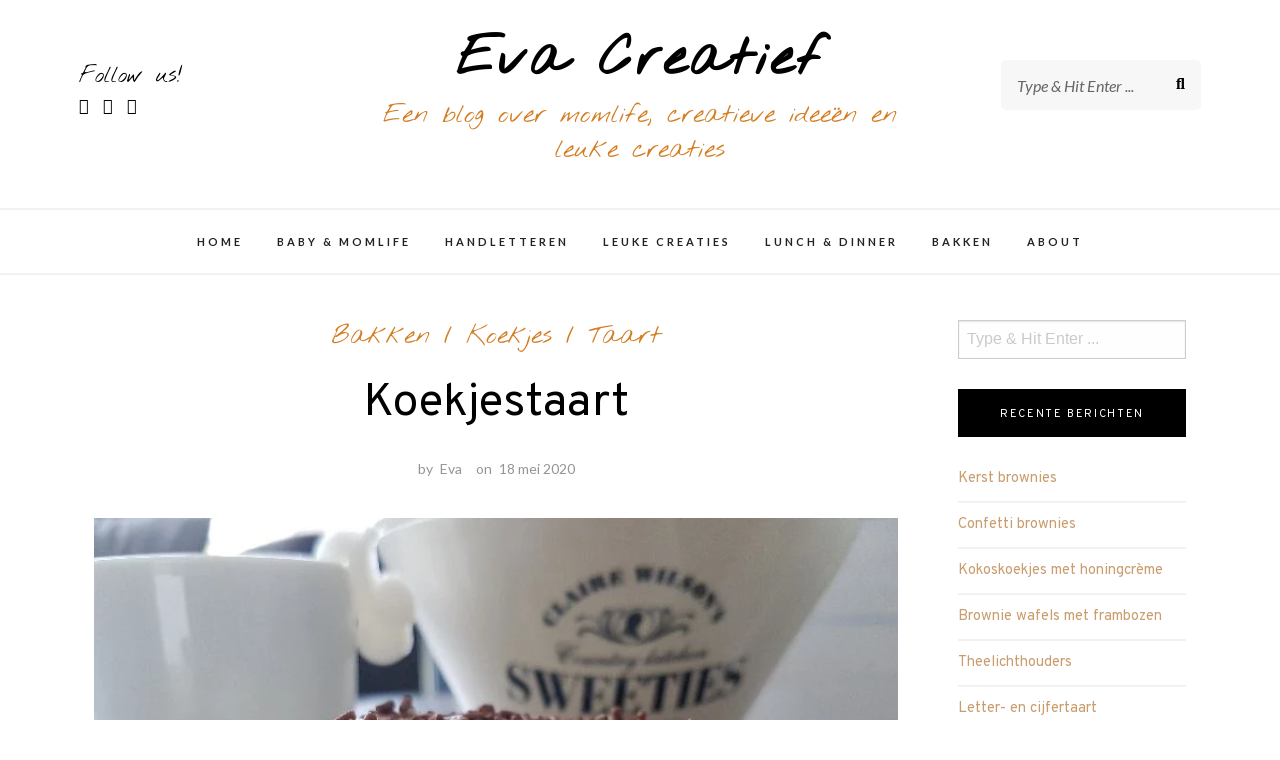

--- FILE ---
content_type: text/html; charset=UTF-8
request_url: https://www.evacreatief.com/koekjestaart/
body_size: 22408
content:
<!DOCTYPE html>
<html lang="nl-BE">
<head>
	<meta charset="UTF-8">
	<meta name="viewport" content="width=device-width, initial-scale=1">
	<link rel="profile" href="http://gmpg.org/xfn/11">
	<style id="jetpack-boost-critical-css">@media all{ul{box-sizing:border-box}.entry-content{counter-reset:footnotes}.screen-reader-text{border:0;clip:rect(1px,1px,1px,1px);-webkit-clip-path:inset(50%);clip-path:inset(50%);height:1px;margin:-1px;overflow:hidden;padding:0;position:absolute;width:1px;word-wrap:normal!important}html{line-height:1.15;-webkit-text-size-adjust:100%}body{margin:0}h1{font-size:2em;margin:.67em 0}a{background-color:transparent}img{border-style:none}button,input{font-family:inherit;font-size:100%;line-height:1.15;margin:0}button,input{overflow:visible}button{text-transform:none}[type=submit],button{-webkit-appearance:button}html{-webkit-box-sizing:border-box;box-sizing:border-box;font-size:100%}*{-webkit-box-sizing:inherit;box-sizing:inherit}body{margin:0;padding:0;background:#fefefe;font-family:"Helvetica Neue",Helvetica,Roboto,Arial,sans-serif;font-weight:400;line-height:1.5;color:#0a0a0a;-webkit-font-smoothing:antialiased;-moz-osx-font-smoothing:grayscale}img{display:inline-block;vertical-align:middle;max-width:100%;height:auto;-ms-interpolation-mode:bicubic}button{padding:0;-webkit-appearance:none;-moz-appearance:none;appearance:none;border:0;border-radius:0;background:0 0;line-height:1}button,input{font-family:inherit}[type=text]{display:block;-webkit-box-sizing:border-box;box-sizing:border-box;width:100%;height:2.4375rem;margin:0 0 1rem;padding:.5rem;border:1px solid #cacaca;border-radius:0;background-color:#fefefe;-webkit-box-shadow:inset 0 1px 2px rgba(10,10,10,.1);box-shadow:inset 0 1px 2px rgba(10,10,10,.1);font-family:inherit;font-size:1rem;font-weight:400;line-height:1.5;color:#0a0a0a;-webkit-appearance:none;-moz-appearance:none;appearance:none}[type=submit]{-webkit-appearance:none;-moz-appearance:none;appearance:none;border-radius:0}div,form,h1,h2,li,p,ul{margin:0;padding:0}p{margin-bottom:1rem;font-size:inherit;line-height:1.6;text-rendering:optimizeLegibility}i{font-style:italic;line-height:inherit}h1,h2{font-family:"Helvetica Neue",Helvetica,Roboto,Arial,sans-serif;font-style:normal;font-weight:400;color:inherit;text-rendering:optimizeLegibility}h1{font-size:1.5rem;line-height:1.4;margin-top:0;margin-bottom:.5rem}h2{font-size:1.25rem;line-height:1.4;margin-top:0;margin-bottom:.5rem}@media screen and (min-width:40em){h1{font-size:3rem}h2{font-size:2.5rem}}a{line-height:inherit;color:#1779ba;text-decoration:none}ul{margin-bottom:1rem;list-style-position:outside;line-height:1.6}li{font-size:inherit}ul{margin-left:1.25rem;list-style-type:disc}.text-center{text-align:center}.grid-container{padding-right:.625rem;padding-left:.625rem;max-width:75rem;margin-left:auto;margin-right:auto}@media screen and (min-width:40em){.grid-container{padding-right:.9375rem;padding-left:.9375rem}}.grid-container.fluid{padding-right:.625rem;padding-left:.625rem;max-width:100%;margin-left:auto;margin-right:auto}@media screen and (min-width:40em){.grid-container.fluid{padding-right:.9375rem;padding-left:.9375rem}}.grid-x{display:-webkit-box;display:-ms-flexbox;display:flex;-webkit-box-orient:horizontal;-webkit-box-direction:normal;-ms-flex-flow:row wrap;flex-flow:row wrap}.cell{-webkit-box-flex:0;-ms-flex:0 0 auto;flex:0 0 auto;min-height:0;min-width:0;width:100%}.cell.auto{-webkit-box-flex:1;-ms-flex:1 1 0px;flex:1 1 0px}.grid-x>.auto{width:auto}.grid-x>.small-1,.grid-x>.small-12,.grid-x>.small-3{-ms-flex-preferred-size:auto;flex-basis:auto}@media screen and (min-width:40em){.grid-x>.medium-3{-ms-flex-preferred-size:auto;flex-basis:auto}}@media screen and (min-width:64em){.grid-x>.large-3,.grid-x>.large-9{-ms-flex-preferred-size:auto;flex-basis:auto}}.grid-x>.small-1,.grid-x>.small-12,.grid-x>.small-3{-webkit-box-flex:0;-ms-flex:0 0 auto;flex:0 0 auto}.grid-x>.small-1{width:8.33333%}.grid-x>.small-3{width:25%}.grid-x>.small-12{width:100%}@media screen and (min-width:40em){.grid-x>.medium-3{-webkit-box-flex:0;-ms-flex:0 0 auto;flex:0 0 auto}.grid-x>.medium-3{width:25%}}@media screen and (min-width:64em){.grid-x>.large-3,.grid-x>.large-9{-webkit-box-flex:0;-ms-flex:0 0 auto;flex:0 0 auto}.grid-x>.large-3{width:25%}.grid-x>.large-9{width:75%}}.grid-margin-x{margin-left:-.625rem;margin-right:-.625rem}@media screen and (min-width:40em){.grid-margin-x{margin-left:-.9375rem;margin-right:-.9375rem}}.grid-margin-x>.cell{width:calc(100% - 1.25rem);margin-left:.625rem;margin-right:.625rem}@media screen and (min-width:40em){.grid-margin-x>.cell{width:calc(100% - 1.875rem);margin-left:.9375rem;margin-right:.9375rem}}.grid-margin-x>.auto{width:auto}.grid-margin-x>.small-1{width:calc(8.33333% - 1.25rem)}.grid-margin-x>.small-3{width:calc(25% - 1.25rem)}.grid-margin-x>.small-12{width:calc(100% - 1.25rem)}@media screen and (min-width:40em){.grid-margin-x>.auto{width:auto}.grid-margin-x>.small-1{width:calc(8.33333% - 1.875rem)}.grid-margin-x>.small-3{width:calc(25% - 1.875rem)}.grid-margin-x>.small-12{width:calc(100% - 1.875rem)}.grid-margin-x>.medium-3{width:calc(25% - 1.875rem)}}@media screen and (min-width:64em){.grid-margin-x>.large-3{width:calc(25% - 1.875rem)}.grid-margin-x>.large-9{width:calc(75% - 1.875rem)}}.grid-container:not(.full)>.grid-padding-x{margin-right:-.625rem;margin-left:-.625rem}@media screen and (min-width:40em){.grid-container:not(.full)>.grid-padding-x{margin-right:-.9375rem;margin-left:-.9375rem}}.grid-padding-x>.cell{padding-right:.625rem;padding-left:.625rem}@media screen and (min-width:40em){.grid-padding-x>.cell{padding-right:.9375rem;padding-left:.9375rem}}@media screen and (max-width:39.99875em){.hide-for-small-only{display:none!important}}.fab{-moz-osx-font-smoothing:grayscale;-webkit-font-smoothing:antialiased;display:inline-block;font-style:normal;font-variant:normal;text-rendering:auto;line-height:1}.fa-facebook-f:before{content:""}.fa-instagram:before{content:""}.fa-pinterest:before{content:""}@font-face{font-family:"Font Awesome 5 Free";font-style:normal;font-weight:400;font-display:block}@font-face{font-family:"Font Awesome 5 Free";font-style:normal;font-weight:900;font-display:block}@font-face{font-family:"Font Awesome 5 Brands";font-style:normal;font-weight:400;font-display:block}.fab{font-family:"Font Awesome 5 Brands";font-weight:400}html{font-family:sans-serif;-webkit-text-size-adjust:100%;-ms-text-size-adjust:100%}body{margin:0}article,aside,header,main,nav{display:block}a{background-color:transparent}h1{font-size:2em;margin:.67em 0}img{border:0}button,input{color:inherit;font:inherit;margin:0}button{overflow:visible}button{text-transform:none}button,input[type=submit]{-webkit-appearance:button}input{line-height:normal}body,button,input{color:#000;font-family:"Libre Franklin","Helvetica Neue",helvetica,arial,sans-serif;font-size:16px;line-height:1.5}h1,h2{font-family:Overpass,sans-serif!important;font-weight:400;color:#000;clear:both;line-height:1.3em;font-weight:700;margin:20px 0}h1{font-size:2.4em}h2{font-size:2.2em}p{margin-bottom:1.5em}i{font-style:italic}ins{background:#fff9c0;text-decoration:none}html{-webkit-box-sizing:border-box;box-sizing:border-box}*,:after,:before{-webkit-box-sizing:inherit;box-sizing:inherit}body{background:#ede8e3}ul{margin:0 0 1.5em 3em}ul{list-style:disc}img{height:auto;max-width:100%}button,input[type=submit]{border:1px solid;border-color:#ccc #ccc #bbb;border-radius:3px;background:#e6e6e6;color:rgba(0,0,0,.8);font-size:12px;font-size:.75rem;line-height:1;padding:.6em 1em .4em}form input[type=submit]{border-radius:0;border:none;background-color:#000;color:#fff;font-family:Overpass,sans-serif;font-size:13px;padding:1.08em}input[type=text]{color:#666;border:1px solid #ccc;border-radius:0;padding:6px 8px 8px}a{color:#d47d22;text-decoration:none}.screen-reader-text{clip:rect(1px,1px,1px,1px);position:absolute!important;height:1px;width:1px;overflow:hidden;word-wrap:normal!important}.entry-content:after,.entry-content:before,.post-thumb:after,.post-thumb:before,.site-content:after,.site-content:before,.site-header:after,.site-header:before,.site-main article:after,.site-main article:before{content:"";display:table;table-layout:fixed}.entry-content:after,.post-thumb:after,.site-content:after,.site-header:after,.site-main article:after{clear:both}.site-content{font-size:1.125em;line-height:1.6em}.site-main{font-size:.85em;line-height:1.6em}@media screen and (min-width:62em){.site-main{font-size:1em}}@media screen and (min-width:62em){.site-content{margin-top:2.5em}.single .site-content{margin-top:2.5em}.single #page{padding-top:0}}#primary{margin-bottom:2em}#page.site{background:#fff}#page.boxed{max-width:1570px;margin:0 auto;position:relative;background:#fff;-webkit-box-shadow:0 0 60px rgba(0,0,0,.1);box-shadow:0 0 60px rgba(0,0,0,.1)}@media screen and (min-width:40em){#primary{margin-bottom:3em}}.single .hentry{border-bottom:none;margin-bottom:0;padding-bottom:1em}.single .site-main .post-main{padding:0;text-align:center}@media screen and (min-width:62em){.single #primary .entry-header{text-align:center;padding:0 100px;margin-bottom:35px}}.single .post-thumb{margin:0 0 35px}.single .post-thumb .post-caption{font-size:14px;color:#434343}@media screen and (min-width:62em){.single .post-thumb{max-width:inherit;width:inherit;float:none}}@media screen and (min-width:62em){.single .post-thumb img{width:100%}}@media screen and (min-width:62em){.single #primary .entry-title{font-size:46px;line-height:63px}}.single .entry-content p{margin:1.4em 0 2em}#secondary{margin-bottom:2em;position:relative}@media screen and (min-width:40em){#secondary{margin-bottom:3em}}@media screen and (min-width:64em){#secondary{margin-top:0}}.grid-container.fluid{width:90%}@media screen and (max-width:63.99875em){.grid-container.fluid{width:94%}}@media screen and (max-width:39.99875em){.grid-container.fluid{width:100%}}.desktop-search{max-width:200px;margin-top:20px;float:right}body.custom-background{background-image:none!important}.site-header{position:fixed;background-size:cover;width:100%;background-color:#fff;top:0;z-index:99}@media screen and (min-width:62em){.site-header{position:inherit;margin-bottom:0}}.site-header-wrapper{padding:40px 0;position:relative;opacity:0}@media screen and (max-width:63.99875em){.site-header-wrapper{padding:20px 0}}.site-header-wrapper .follow-us-text{font-family:"Nothing You Could Do",serif;font-size:1.4em;margin-top:20px}@media screen and (max-width:63.99875em){.site-header-wrapper .follow-us-text{display:none}}.site-header-wrapper .social-header{float:left;margin:0;padding:0}.site-header-wrapper .social-header li{list-style:none;display:inline-block;margin-right:10px}@media screen and (max-width:63.99875em){.site-header-wrapper .social-header{display:none}}.site-header-wrapper .site-title{color:#000;font-family:"Nothing You Could Do",serif!important;font-weight:600;letter-spacing:.05em;font-size:54px;line-height:38px;margin:0 0 20px;text-align:center;clear:inherit}.site-header-wrapper .site-title a{text-decoration:none;color:inherit}@media screen and (max-width:63.99875em){.site-header-wrapper .site-title{font-size:42px}}@media screen and (max-width:39.99875em){.site-header-wrapper .site-title{font-size:24px}}.site-header-wrapper .site-description{font-size:26px;line-height:35px;color:#d47d22;margin:0;font-family:"Nothing You Could Do",serif;display:block}@media screen and (max-width:63.99875em){.site-header-wrapper .site-description{display:none}}.site-header-wrapper .search-form{opacity:1;display:block;z-index:1;-webkit-box-shadow:none;box-shadow:none;padding:0 1em;border-radius:5px;background:#f4f4f4}@media screen and (max-width:63.99875em){.site-header-wrapper .search-form{display:none}}.site-header-wrapper .search-form .search-form-inner{position:relative}.site-header-wrapper .search-form .search-form-inner:before{font-family:"Font Awesome 5 Free";font-weight:900;content:"";position:absolute;top:12px;right:0}@media screen and (max-width:63.99875em){.site-header-wrapper .search-form .search-form-inner:before{display:none}}.site-header-wrapper .search-form input{margin:0;padding:25px 0;background:0 0;width:100%;border:none;font-family:Lato,sans-serif;font-style:italic;font-weight:300;color:#fff;-webkit-box-shadow:none;box-shadow:none}.site-header-wrapper .search-form #searchsubmit{display:none}#social-mobile li{display:inline-block;border-bottom:0;margin-left:5px}#social-mobile li i{font-size:1.125rem}#desktop-site-navigation{text-align:center;width:100%;float:inherit;border-top:2px solid #f3f2f1;border-bottom:2px solid #f3f2f1;padding:10px 0}#desktop-site-navigation ul li a{font-weight:600}.main-navigation{clear:both;display:block;float:left;width:100%}@media screen and (min-width:62em){.main-navigation{clear:inherit}}.main-navigation ul{display:none;list-style:none;margin:0;padding-left:0}@media screen and (min-width:62em){.main-navigation ul{display:block}}.main-navigation a{font-size:11px;letter-spacing:.08em;display:block;font-family:Lato,sans-serif;font-weight:400;color:#fff;text-transform:uppercase;padding:13px 0;position:relative;text-decoration:none;letter-spacing:3px;border-bottom:none}@media screen and (min-width:62em){.main-navigation a{border-bottom:none}}.main-navigation .nav-menu>li:last-child{border-bottom:0}.main-navigation li{position:relative;border-bottom:1px solid #303030}@media screen and (min-width:62em){.main-navigation li{display:inline-block;border:none;margin-right:15px}.main-navigation li:last-child{margin-right:0}}@media screen and (min-width:70em){.main-navigation li{margin-right:25px}}@media screen and (min-width:78em){.main-navigation li{margin-right:30px}}@media screen and (min-width:62em){#site-navigation{display:none}}.menu-toggle{display:block}.menu-toggle{position:absolute;font-family:"Material Icons";content:"";top:0;right:0;background-color:transparent;color:#999;font-size:1.5em;padding:20px;border:inherit;z-index:99;opacity:0}.menu-toggle:after{content:""}@media screen and (min-width:62em){.menu-toggle{display:none}}.nav-wrapper{background-color:#000;position:fixed;width:100%;padding:.7em 1.5em 1.5em;min-height:calc(100vh + 4em);opacity:0;top:90px;left:-30em}@media screen and (max-width:39.99875em){.nav-wrapper{top:60px}}.nav-wrapper #primary-menu-mobile a{font-size:12px}#primary .hentry{margin:0 0 2.35em;border-bottom:2px solid #f3f2f1;padding-bottom:2em}#primary .hentry:last-of-type{margin:0;padding-bottom:0;border-bottom:none}.site-main .hentry{clear:both}.post-main{overflow:hidden;padding:0 15px 10px}@media screen and (min-width:62em){.has-post-thumbnail .post-main{padding:.7em 2.2em}.post-main{padding:0 2.2em 0 0}}.post-thumb{margin-bottom:25px}@media screen and (min-width:62em){.post-thumb{float:left;margin-right:25px;margin-bottom:0;width:45%}}@media screen and (min-width:69em){.post-thumb{width:42%}}.site-main .post-thumb img{width:100%}.entry-category{display:block;color:#d47d22;font-size:21px;font-family:"Nothing You Could Do",serif;text-decoration:none;line-height:32px;font-weight:500}.single .entry-category{font-size:26px}.entry-category a{color:inherit}.entry-title{color:#000;font-size:32px;font-weight:500;line-height:44px;text-decoration:none;padding:0}.entry-meta{display:block;color:#959595!important;font-family:Lato,sans-serif;font-size:14px;font-weight:400;margin-bottom:20px}.entry-meta .byline{margin-right:1em}.entry-meta a{color:#959595!important;font-family:Lato,sans-serif;font-weight:400;margin-left:4px}.entry-content{margin:0;text-align:left}.entry-content p{color:#434343;font-weight:400;font-size:15px;margin:.4em auto 2em}#page,.single #page{margin-top:75px}@media screen and (min-width:62em){#page,.single #page{margin-top:inherit}}.comment-form input{border-radius:0;border:1px solid #e3e3e3;font-family:Roboto,sans-serif;font-size:85%}#secondary .widget{margin-bottom:30px}.widget-title{background-color:#000;margin-top:0;padding-top:0;color:#fff;font-size:11px;text-align:center;padding:18px 0 16px;margin-bottom:30px;font-family:Roboto,sans-serif;text-transform:uppercase;font-weight:400;letter-spacing:.15em}#secondary .widget_recent_comments .widget-title,#secondary .widget_recent_entries .widget-title{margin-bottom:10px}.widget ul{padding:10px 0 0;margin:0;font-family:Overpass,sans-serif;list-style-type:none}.widget_recent_comments li:last-of-type,.widget_recent_entries li:last-of-type{border-bottom:none}.site-content .widget_recent_comments li,.site-content .widget_recent_entries li{color:gray;border-bottom:2px solid #f3f2f1;font-size:15px;padding:.5em 0}.site-content .widget li{display:block;padding:10px 0}.widget li:last-child{padding-bottom:.35em;border:none}.textwidget{font-size:.8em;line-height:1.6em}.widget_search .search-form-submit{display:none}.widget_search .search-form input{float:inherit;margin-bottom:0;width:100%}#secondary .search-form .search-form-submit #searchsubmit{font-size:.85em;padding:1.05em}}</style><meta name='robots' content='index, follow, max-image-preview:large, max-snippet:-1, max-video-preview:-1' />

	<!-- This site is optimized with the Yoast SEO plugin v26.8 - https://yoast.com/product/yoast-seo-wordpress/ -->
	<title>Koekjestaart of petit beurre-taart - Taarten &amp; cupcakes - Eva Creatief</title>
	<meta name="description" content="Koekjestaart, petit beurre-taart of boterroomtaart. Een met koekjes en boterroom gelaagde taart. Niet moeilijk en tegelijk leuk om te maken." />
	<link rel="canonical" href="https://www.evacreatief.com/koekjestaart/" />
	<meta property="og:locale" content="nl_BE" />
	<meta property="og:type" content="article" />
	<meta property="og:title" content="Koekjestaart of petit beurre-taart - Taarten &amp; cupcakes - Eva Creatief" />
	<meta property="og:description" content="Koekjestaart, petit beurre-taart of boterroomtaart. Een met koekjes en boterroom gelaagde taart. Niet moeilijk en tegelijk leuk om te maken." />
	<meta property="og:url" content="https://www.evacreatief.com/koekjestaart/" />
	<meta property="og:site_name" content="Eva Creatief" />
	<meta property="article:publisher" content="https://www.facebook.com/EvaCreatiefCom/" />
	<meta property="article:author" content="https://www.facebook.com/EvaCreatiefCom/" />
	<meta property="article:published_time" content="2020-05-18T11:28:39+00:00" />
	<meta property="article:modified_time" content="2021-01-17T10:39:39+00:00" />
	<meta property="og:image" content="https://usercontent.one/wp/www.evacreatief.com/wp-content/uploads/2020/05/koekjestaartIV_750px.jpg?media=1708206277" />
	<meta property="og:image:width" content="750" />
	<meta property="og:image:height" content="563" />
	<meta property="og:image:type" content="image/jpeg" />
	<meta name="author" content="Eva" />
	<meta name="twitter:card" content="summary_large_image" />
	<meta name="twitter:label1" content="Geschreven door" />
	<meta name="twitter:data1" content="Eva" />
	<meta name="twitter:label2" content="Geschatte leestijd" />
	<meta name="twitter:data2" content="4 minuten" />
	<script data-jetpack-boost="ignore" type="application/ld+json" class="yoast-schema-graph">{"@context":"https://schema.org","@graph":[{"@type":"Article","@id":"https://www.evacreatief.com/koekjestaart/#article","isPartOf":{"@id":"https://www.evacreatief.com/koekjestaart/"},"author":{"name":"Eva","@id":"https://www.evacreatief.com/#/schema/person/30645695b8adb5caf2a033ca03ad1ecb"},"headline":"Koekjestaart","datePublished":"2020-05-18T11:28:39+00:00","dateModified":"2021-01-17T10:39:39+00:00","mainEntityOfPage":{"@id":"https://www.evacreatief.com/koekjestaart/"},"wordCount":543,"commentCount":0,"publisher":{"@id":"https://www.evacreatief.com/#/schema/person/30645695b8adb5caf2a033ca03ad1ecb"},"image":{"@id":"https://www.evacreatief.com/koekjestaart/#primaryimage"},"thumbnailUrl":"https://www.evacreatief.com/wp-content/uploads/2020/05/koekjestaartIV_750px.jpg","keywords":["bakken","botercrème","cakes","chocolade","doe-je-zo","hagelslag","howto","koekjestaart","patisserie","petit-beurre"],"articleSection":["Bakken","Koekjes","Taart"],"inLanguage":"nl-BE","potentialAction":[{"@type":"CommentAction","name":"Comment","target":["https://www.evacreatief.com/koekjestaart/#respond"]}]},{"@type":"WebPage","@id":"https://www.evacreatief.com/koekjestaart/","url":"https://www.evacreatief.com/koekjestaart/","name":"Koekjestaart of petit beurre-taart - Taarten & cupcakes - Eva Creatief","isPartOf":{"@id":"https://www.evacreatief.com/#website"},"primaryImageOfPage":{"@id":"https://www.evacreatief.com/koekjestaart/#primaryimage"},"image":{"@id":"https://www.evacreatief.com/koekjestaart/#primaryimage"},"thumbnailUrl":"https://www.evacreatief.com/wp-content/uploads/2020/05/koekjestaartIV_750px.jpg","datePublished":"2020-05-18T11:28:39+00:00","dateModified":"2021-01-17T10:39:39+00:00","description":"Koekjestaart, petit beurre-taart of boterroomtaart. Een met koekjes en boterroom gelaagde taart. Niet moeilijk en tegelijk leuk om te maken.","breadcrumb":{"@id":"https://www.evacreatief.com/koekjestaart/#breadcrumb"},"inLanguage":"nl-BE","potentialAction":[{"@type":"ReadAction","target":["https://www.evacreatief.com/koekjestaart/"]}]},{"@type":"ImageObject","inLanguage":"nl-BE","@id":"https://www.evacreatief.com/koekjestaart/#primaryimage","url":"https://www.evacreatief.com/wp-content/uploads/2020/05/koekjestaartIV_750px.jpg","contentUrl":"https://www.evacreatief.com/wp-content/uploads/2020/05/koekjestaartIV_750px.jpg","width":750,"height":563},{"@type":"BreadcrumbList","@id":"https://www.evacreatief.com/koekjestaart/#breadcrumb","itemListElement":[{"@type":"ListItem","position":1,"name":"Home","item":"https://www.evacreatief.com/"},{"@type":"ListItem","position":2,"name":"Koekjestaart"}]},{"@type":"WebSite","@id":"https://www.evacreatief.com/#website","url":"https://www.evacreatief.com/","name":"Eva Creatief","description":"Een blog over momlife, creatieve ideeën en leuke creaties","publisher":{"@id":"https://www.evacreatief.com/#/schema/person/30645695b8adb5caf2a033ca03ad1ecb"},"potentialAction":[{"@type":"SearchAction","target":{"@type":"EntryPoint","urlTemplate":"https://www.evacreatief.com/?s={search_term_string}"},"query-input":{"@type":"PropertyValueSpecification","valueRequired":true,"valueName":"search_term_string"}}],"inLanguage":"nl-BE"},{"@type":["Person","Organization"],"@id":"https://www.evacreatief.com/#/schema/person/30645695b8adb5caf2a033ca03ad1ecb","name":"Eva","logo":{"@id":"https://www.evacreatief.com/#/schema/person/image/"},"sameAs":["https://www.facebook.com/EvaCreatiefCom/","https://www.instagram.com/evacreatief/","https://www.pinterest.com/evacreatief/evacreatiefcom/"],"url":"https://www.evacreatief.com/author/eva/"}]}</script>
	<!-- / Yoast SEO plugin. -->


<link rel='dns-prefetch' href='//ws.sharethis.com' />
<link rel='dns-prefetch' href='//fonts.googleapis.com' />
<link rel="alternate" type="application/rss+xml" title="Eva Creatief &raquo; feed" href="https://www.evacreatief.com/feed/" />
<link rel="alternate" type="application/rss+xml" title="Eva Creatief &raquo; reactiesfeed" href="https://www.evacreatief.com/comments/feed/" />
<link rel="alternate" type="application/rss+xml" title="Eva Creatief &raquo; Koekjestaart reactiesfeed" href="https://www.evacreatief.com/koekjestaart/feed/" />
<link rel="alternate" title="oEmbed (JSON)" type="application/json+oembed" href="https://www.evacreatief.com/wp-json/oembed/1.0/embed?url=https%3A%2F%2Fwww.evacreatief.com%2Fkoekjestaart%2F" />
<link rel="alternate" title="oEmbed (XML)" type="text/xml+oembed" href="https://www.evacreatief.com/wp-json/oembed/1.0/embed?url=https%3A%2F%2Fwww.evacreatief.com%2Fkoekjestaart%2F&#038;format=xml" />
<noscript><link rel='stylesheet' id='all-css-afa5c8601f5431aa81bc7320468d7b47' href='https://usercontent.one/wp/www.evacreatief.com/wp-content/boost-cache/static/20e6c278fb.min.css?media=1708206277' type='text/css' media='all' /></noscript><link data-media="all" onload="this.media=this.dataset.media; delete this.dataset.media; this.removeAttribute( &apos;onload&apos; );" rel='stylesheet' id='all-css-afa5c8601f5431aa81bc7320468d7b47' href='https://usercontent.one/wp/www.evacreatief.com/wp-content/boost-cache/static/20e6c278fb.min.css?media=1708206277' type='text/css' media="not all" />
<style id='makenzie-style-inline-css'>
.continue-reading a, .addtoany_list a > span, .pagination ul li.active a, .pagination ul li a:hover, .about-author, .post-navigation a:hover, .post-navigation a:focus, .comment-form .submit:hover, .comment-form .submit:active, .comment-form .submit:focus, .tags-links a, .tags-links a:visited { background-color: #c99d6e!important } .pagination ul li.active a, .pagination ul li a:hover, .post-navigation a:hover, .post-navigation a:focus { border: 1px solid #c99d6e } .slick-dots li.slick-active button:before, .about-author-signature { color:#c99d6e } a, a:visited { color: #c99d6e } a:hover { color: #000 } #top-bar { background-color: #000 } #top-bar #top-bar-navigation a { color: #fff } @media screen and (min-width: 62em) { #top-bar #top-bar-navigation .current-menu-item a,#top-bar #top-bar-navigation .current_page_item a, #top-bar #top-bar-navigation a:hover, #top-bar #top-bar-navigation .sub-menu a:hover, #top-bar #top-bar-navigation a:active, #top-bar #top-bar-navigation .sub-menu a:active, #top-bar #top-bar-navigation a:focus, #top-bar #top-bar-navigation .sub-menu a:focus  { color: #c99d6e } }  @media screen and (min-width: 62em) { .top-bar-nav .dropdown-toggle:after { color: #fff } } @media screen and (min-width: 62em) { .top-bar-nav.main-navigation ul ul.toggled-on  { background-color: #1a1b1d } } @media screen and (min-width: 62em) { .top-bar-nav.main-navigation ul ul.toggled-on  { border-color: #1a1b1d } } @media screen and (min-width: 62em) { .top-bar-nav.main-navigation li li { border-color: #3d3b3b } } @media screen and (min-width: 62em) { .top-bar-nav.main-navigation .sub-menu a { color: #fff } } @media screen and (min-width: 62em) { .top-bar-nav.main-navigation .sub-menu .current-menu-item a, .top-bar-nav.main-navigation .sub-menu a:hover, .top-bar-nav.main-navigation .sub-menu a:active, .top-bar-nav.main-navigation .sub-menu a:focus  { color: #999 } } @media screen and (min-width: 62em) { .top-bar-nav .sub-menu .dropdown-toggle:after { color: #fff } } .site-header { background-color: #fff } #desktop-site-navigation.header-3-nav { background-color: #fff } #desktop-site-navigation.header-3-nav, .header-3-nav #primary-menu { border-color: #f3f2f1 } .site-header-wrapper .site-title a { color: #000 } .site-header-wrapper .site-description { color: #d47d22 } #top-bar #social-header li a { color: #dd9933 } .social-header li a { color: #000000 } .social-header li a:hover, .social-header li a:focus, .social-header li a:active { color: #c0711e } header ::-webkit-input-placeholder { color: #666 } header ::-moz-placeholder { color: #666 } .site-header-wrapper .search-form input:focus, .site-header-wrapper .search-form input { color: #444 } @media screen and (min-width: 62em) { .site-header .search-form { background-color: #f7f7f7 } } @media screen and (min-width: 62em) { .main-navigation a, .header-3-nav.main-navigation a { color: #222 } } @media screen and (min-width: 62em) { .main-navigation .current-menu-item a,.main-navigation .current_page_item a, .main-navigation a:hover, .main-navigation a:active, .main-navigation a:focus  { color: #d47d22 } } @media screen and (min-width: 62em) { .dropdown-toggle:after, .header-3-nav .dropdown-toggle:after { color: #222 } } @media screen and (min-width: 62em) { .main-navigation ul ul.toggled-on, .header-3-nav.main-navigation ul ul.toggled-on  { background-color: #1a1b1d } } @media screen and (min-width: 62em) { .main-navigation ul ul.toggled-on, .header-3-nav.main-navigation ul ul.toggled-on  { border-color: #1a1b1d } } @media screen and (min-width: 62em) { .main-navigation .sub-menu li, .header-3-nav.main-navigation li li { border-color: #303030 } } @media screen and (min-width: 62em) { .main-navigation .sub-menu a, .main-navigation .current-menu-item .sub-menu a { color: #fff } } @media screen and (min-width: 62em) { .top-bar-nav.main-navigation ul ul.toggled-on { top: 42px } }
/*# sourceURL=makenzie-style-inline-css */
</style>
<style id='wp-img-auto-sizes-contain-inline-css'>
img:is([sizes=auto i],[sizes^="auto," i]){contain-intrinsic-size:3000px 1500px}
/*# sourceURL=wp-img-auto-sizes-contain-inline-css */
</style>
<style id='wp-emoji-styles-inline-css'>

	img.wp-smiley, img.emoji {
		display: inline !important;
		border: none !important;
		box-shadow: none !important;
		height: 1em !important;
		width: 1em !important;
		margin: 0 0.07em !important;
		vertical-align: -0.1em !important;
		background: none !important;
		padding: 0 !important;
	}
/*# sourceURL=wp-emoji-styles-inline-css */
</style>
<style id='wp-block-library-inline-css'>
:root{--wp-block-synced-color:#7a00df;--wp-block-synced-color--rgb:122,0,223;--wp-bound-block-color:var(--wp-block-synced-color);--wp-editor-canvas-background:#ddd;--wp-admin-theme-color:#007cba;--wp-admin-theme-color--rgb:0,124,186;--wp-admin-theme-color-darker-10:#006ba1;--wp-admin-theme-color-darker-10--rgb:0,107,160.5;--wp-admin-theme-color-darker-20:#005a87;--wp-admin-theme-color-darker-20--rgb:0,90,135;--wp-admin-border-width-focus:2px}@media (min-resolution:192dpi){:root{--wp-admin-border-width-focus:1.5px}}.wp-element-button{cursor:pointer}:root .has-very-light-gray-background-color{background-color:#eee}:root .has-very-dark-gray-background-color{background-color:#313131}:root .has-very-light-gray-color{color:#eee}:root .has-very-dark-gray-color{color:#313131}:root .has-vivid-green-cyan-to-vivid-cyan-blue-gradient-background{background:linear-gradient(135deg,#00d084,#0693e3)}:root .has-purple-crush-gradient-background{background:linear-gradient(135deg,#34e2e4,#4721fb 50%,#ab1dfe)}:root .has-hazy-dawn-gradient-background{background:linear-gradient(135deg,#faaca8,#dad0ec)}:root .has-subdued-olive-gradient-background{background:linear-gradient(135deg,#fafae1,#67a671)}:root .has-atomic-cream-gradient-background{background:linear-gradient(135deg,#fdd79a,#004a59)}:root .has-nightshade-gradient-background{background:linear-gradient(135deg,#330968,#31cdcf)}:root .has-midnight-gradient-background{background:linear-gradient(135deg,#020381,#2874fc)}:root{--wp--preset--font-size--normal:16px;--wp--preset--font-size--huge:42px}.has-regular-font-size{font-size:1em}.has-larger-font-size{font-size:2.625em}.has-normal-font-size{font-size:var(--wp--preset--font-size--normal)}.has-huge-font-size{font-size:var(--wp--preset--font-size--huge)}.has-text-align-center{text-align:center}.has-text-align-left{text-align:left}.has-text-align-right{text-align:right}.has-fit-text{white-space:nowrap!important}#end-resizable-editor-section{display:none}.aligncenter{clear:both}.items-justified-left{justify-content:flex-start}.items-justified-center{justify-content:center}.items-justified-right{justify-content:flex-end}.items-justified-space-between{justify-content:space-between}.screen-reader-text{border:0;clip-path:inset(50%);height:1px;margin:-1px;overflow:hidden;padding:0;position:absolute;width:1px;word-wrap:normal!important}.screen-reader-text:focus{background-color:#ddd;clip-path:none;color:#444;display:block;font-size:1em;height:auto;left:5px;line-height:normal;padding:15px 23px 14px;text-decoration:none;top:5px;width:auto;z-index:100000}html :where(.has-border-color){border-style:solid}html :where([style*=border-top-color]){border-top-style:solid}html :where([style*=border-right-color]){border-right-style:solid}html :where([style*=border-bottom-color]){border-bottom-style:solid}html :where([style*=border-left-color]){border-left-style:solid}html :where([style*=border-width]){border-style:solid}html :where([style*=border-top-width]){border-top-style:solid}html :where([style*=border-right-width]){border-right-style:solid}html :where([style*=border-bottom-width]){border-bottom-style:solid}html :where([style*=border-left-width]){border-left-style:solid}html :where(img[class*=wp-image-]){height:auto;max-width:100%}:where(figure){margin:0 0 1em}html :where(.is-position-sticky){--wp-admin--admin-bar--position-offset:var(--wp-admin--admin-bar--height,0px)}@media screen and (max-width:600px){html :where(.is-position-sticky){--wp-admin--admin-bar--position-offset:0px}}

/*# sourceURL=wp-block-library-inline-css */
</style><style id='wp-block-heading-inline-css'>
h1:where(.wp-block-heading).has-background,h2:where(.wp-block-heading).has-background,h3:where(.wp-block-heading).has-background,h4:where(.wp-block-heading).has-background,h5:where(.wp-block-heading).has-background,h6:where(.wp-block-heading).has-background{padding:1.25em 2.375em}h1.has-text-align-left[style*=writing-mode]:where([style*=vertical-lr]),h1.has-text-align-right[style*=writing-mode]:where([style*=vertical-rl]),h2.has-text-align-left[style*=writing-mode]:where([style*=vertical-lr]),h2.has-text-align-right[style*=writing-mode]:where([style*=vertical-rl]),h3.has-text-align-left[style*=writing-mode]:where([style*=vertical-lr]),h3.has-text-align-right[style*=writing-mode]:where([style*=vertical-rl]),h4.has-text-align-left[style*=writing-mode]:where([style*=vertical-lr]),h4.has-text-align-right[style*=writing-mode]:where([style*=vertical-rl]),h5.has-text-align-left[style*=writing-mode]:where([style*=vertical-lr]),h5.has-text-align-right[style*=writing-mode]:where([style*=vertical-rl]),h6.has-text-align-left[style*=writing-mode]:where([style*=vertical-lr]),h6.has-text-align-right[style*=writing-mode]:where([style*=vertical-rl]){rotate:180deg}
/*# sourceURL=https://www.evacreatief.com/wp-includes/blocks/heading/style.min.css */
</style>
<style id='wp-block-image-inline-css'>
.wp-block-image>a,.wp-block-image>figure>a{display:inline-block}.wp-block-image img{box-sizing:border-box;height:auto;max-width:100%;vertical-align:bottom}@media not (prefers-reduced-motion){.wp-block-image img.hide{visibility:hidden}.wp-block-image img.show{animation:show-content-image .4s}}.wp-block-image[style*=border-radius] img,.wp-block-image[style*=border-radius]>a{border-radius:inherit}.wp-block-image.has-custom-border img{box-sizing:border-box}.wp-block-image.aligncenter{text-align:center}.wp-block-image.alignfull>a,.wp-block-image.alignwide>a{width:100%}.wp-block-image.alignfull img,.wp-block-image.alignwide img{height:auto;width:100%}.wp-block-image .aligncenter,.wp-block-image .alignleft,.wp-block-image .alignright,.wp-block-image.aligncenter,.wp-block-image.alignleft,.wp-block-image.alignright{display:table}.wp-block-image .aligncenter>figcaption,.wp-block-image .alignleft>figcaption,.wp-block-image .alignright>figcaption,.wp-block-image.aligncenter>figcaption,.wp-block-image.alignleft>figcaption,.wp-block-image.alignright>figcaption{caption-side:bottom;display:table-caption}.wp-block-image .alignleft{float:left;margin:.5em 1em .5em 0}.wp-block-image .alignright{float:right;margin:.5em 0 .5em 1em}.wp-block-image .aligncenter{margin-left:auto;margin-right:auto}.wp-block-image :where(figcaption){margin-bottom:1em;margin-top:.5em}.wp-block-image.is-style-circle-mask img{border-radius:9999px}@supports ((-webkit-mask-image:none) or (mask-image:none)) or (-webkit-mask-image:none){.wp-block-image.is-style-circle-mask img{border-radius:0;-webkit-mask-image:url('data:image/svg+xml;utf8,<svg viewBox="0 0 100 100" xmlns="http://www.w3.org/2000/svg"><circle cx="50" cy="50" r="50"/></svg>');mask-image:url('data:image/svg+xml;utf8,<svg viewBox="0 0 100 100" xmlns="http://www.w3.org/2000/svg"><circle cx="50" cy="50" r="50"/></svg>');mask-mode:alpha;-webkit-mask-position:center;mask-position:center;-webkit-mask-repeat:no-repeat;mask-repeat:no-repeat;-webkit-mask-size:contain;mask-size:contain}}:root :where(.wp-block-image.is-style-rounded img,.wp-block-image .is-style-rounded img){border-radius:9999px}.wp-block-image figure{margin:0}.wp-lightbox-container{display:flex;flex-direction:column;position:relative}.wp-lightbox-container img{cursor:zoom-in}.wp-lightbox-container img:hover+button{opacity:1}.wp-lightbox-container button{align-items:center;backdrop-filter:blur(16px) saturate(180%);background-color:#5a5a5a40;border:none;border-radius:4px;cursor:zoom-in;display:flex;height:20px;justify-content:center;opacity:0;padding:0;position:absolute;right:16px;text-align:center;top:16px;width:20px;z-index:100}@media not (prefers-reduced-motion){.wp-lightbox-container button{transition:opacity .2s ease}}.wp-lightbox-container button:focus-visible{outline:3px auto #5a5a5a40;outline:3px auto -webkit-focus-ring-color;outline-offset:3px}.wp-lightbox-container button:hover{cursor:pointer;opacity:1}.wp-lightbox-container button:focus{opacity:1}.wp-lightbox-container button:focus,.wp-lightbox-container button:hover,.wp-lightbox-container button:not(:hover):not(:active):not(.has-background){background-color:#5a5a5a40;border:none}.wp-lightbox-overlay{box-sizing:border-box;cursor:zoom-out;height:100vh;left:0;overflow:hidden;position:fixed;top:0;visibility:hidden;width:100%;z-index:100000}.wp-lightbox-overlay .close-button{align-items:center;cursor:pointer;display:flex;justify-content:center;min-height:40px;min-width:40px;padding:0;position:absolute;right:calc(env(safe-area-inset-right) + 16px);top:calc(env(safe-area-inset-top) + 16px);z-index:5000000}.wp-lightbox-overlay .close-button:focus,.wp-lightbox-overlay .close-button:hover,.wp-lightbox-overlay .close-button:not(:hover):not(:active):not(.has-background){background:none;border:none}.wp-lightbox-overlay .lightbox-image-container{height:var(--wp--lightbox-container-height);left:50%;overflow:hidden;position:absolute;top:50%;transform:translate(-50%,-50%);transform-origin:top left;width:var(--wp--lightbox-container-width);z-index:9999999999}.wp-lightbox-overlay .wp-block-image{align-items:center;box-sizing:border-box;display:flex;height:100%;justify-content:center;margin:0;position:relative;transform-origin:0 0;width:100%;z-index:3000000}.wp-lightbox-overlay .wp-block-image img{height:var(--wp--lightbox-image-height);min-height:var(--wp--lightbox-image-height);min-width:var(--wp--lightbox-image-width);width:var(--wp--lightbox-image-width)}.wp-lightbox-overlay .wp-block-image figcaption{display:none}.wp-lightbox-overlay button{background:none;border:none}.wp-lightbox-overlay .scrim{background-color:#fff;height:100%;opacity:.9;position:absolute;width:100%;z-index:2000000}.wp-lightbox-overlay.active{visibility:visible}@media not (prefers-reduced-motion){.wp-lightbox-overlay.active{animation:turn-on-visibility .25s both}.wp-lightbox-overlay.active img{animation:turn-on-visibility .35s both}.wp-lightbox-overlay.show-closing-animation:not(.active){animation:turn-off-visibility .35s both}.wp-lightbox-overlay.show-closing-animation:not(.active) img{animation:turn-off-visibility .25s both}.wp-lightbox-overlay.zoom.active{animation:none;opacity:1;visibility:visible}.wp-lightbox-overlay.zoom.active .lightbox-image-container{animation:lightbox-zoom-in .4s}.wp-lightbox-overlay.zoom.active .lightbox-image-container img{animation:none}.wp-lightbox-overlay.zoom.active .scrim{animation:turn-on-visibility .4s forwards}.wp-lightbox-overlay.zoom.show-closing-animation:not(.active){animation:none}.wp-lightbox-overlay.zoom.show-closing-animation:not(.active) .lightbox-image-container{animation:lightbox-zoom-out .4s}.wp-lightbox-overlay.zoom.show-closing-animation:not(.active) .lightbox-image-container img{animation:none}.wp-lightbox-overlay.zoom.show-closing-animation:not(.active) .scrim{animation:turn-off-visibility .4s forwards}}@keyframes show-content-image{0%{visibility:hidden}99%{visibility:hidden}to{visibility:visible}}@keyframes turn-on-visibility{0%{opacity:0}to{opacity:1}}@keyframes turn-off-visibility{0%{opacity:1;visibility:visible}99%{opacity:0;visibility:visible}to{opacity:0;visibility:hidden}}@keyframes lightbox-zoom-in{0%{transform:translate(calc((-100vw + var(--wp--lightbox-scrollbar-width))/2 + var(--wp--lightbox-initial-left-position)),calc(-50vh + var(--wp--lightbox-initial-top-position))) scale(var(--wp--lightbox-scale))}to{transform:translate(-50%,-50%) scale(1)}}@keyframes lightbox-zoom-out{0%{transform:translate(-50%,-50%) scale(1);visibility:visible}99%{visibility:visible}to{transform:translate(calc((-100vw + var(--wp--lightbox-scrollbar-width))/2 + var(--wp--lightbox-initial-left-position)),calc(-50vh + var(--wp--lightbox-initial-top-position))) scale(var(--wp--lightbox-scale));visibility:hidden}}
/*# sourceURL=https://www.evacreatief.com/wp-includes/blocks/image/style.min.css */
</style>
<style id='wp-block-list-inline-css'>
ol,ul{box-sizing:border-box}:root :where(.wp-block-list.has-background){padding:1.25em 2.375em}
/*# sourceURL=https://www.evacreatief.com/wp-includes/blocks/list/style.min.css */
</style>
<style id='wp-block-media-text-inline-css'>
.wp-block-media-text{box-sizing:border-box;
  /*!rtl:begin:ignore*/direction:ltr;
  /*!rtl:end:ignore*/display:grid;grid-template-columns:50% 1fr;grid-template-rows:auto}.wp-block-media-text.has-media-on-the-right{grid-template-columns:1fr 50%}.wp-block-media-text.is-vertically-aligned-top>.wp-block-media-text__content,.wp-block-media-text.is-vertically-aligned-top>.wp-block-media-text__media{align-self:start}.wp-block-media-text.is-vertically-aligned-center>.wp-block-media-text__content,.wp-block-media-text.is-vertically-aligned-center>.wp-block-media-text__media,.wp-block-media-text>.wp-block-media-text__content,.wp-block-media-text>.wp-block-media-text__media{align-self:center}.wp-block-media-text.is-vertically-aligned-bottom>.wp-block-media-text__content,.wp-block-media-text.is-vertically-aligned-bottom>.wp-block-media-text__media{align-self:end}.wp-block-media-text>.wp-block-media-text__media{
  /*!rtl:begin:ignore*/grid-column:1;grid-row:1;
  /*!rtl:end:ignore*/margin:0}.wp-block-media-text>.wp-block-media-text__content{direction:ltr;
  /*!rtl:begin:ignore*/grid-column:2;grid-row:1;
  /*!rtl:end:ignore*/padding:0 8%;word-break:break-word}.wp-block-media-text.has-media-on-the-right>.wp-block-media-text__media{
  /*!rtl:begin:ignore*/grid-column:2;grid-row:1
  /*!rtl:end:ignore*/}.wp-block-media-text.has-media-on-the-right>.wp-block-media-text__content{
  /*!rtl:begin:ignore*/grid-column:1;grid-row:1
  /*!rtl:end:ignore*/}.wp-block-media-text__media a{display:block}.wp-block-media-text__media img,.wp-block-media-text__media video{height:auto;max-width:unset;vertical-align:middle;width:100%}.wp-block-media-text.is-image-fill>.wp-block-media-text__media{background-size:cover;height:100%;min-height:250px}.wp-block-media-text.is-image-fill>.wp-block-media-text__media>a{display:block;height:100%}.wp-block-media-text.is-image-fill>.wp-block-media-text__media img{height:1px;margin:-1px;overflow:hidden;padding:0;position:absolute;width:1px;clip:rect(0,0,0,0);border:0}.wp-block-media-text.is-image-fill-element>.wp-block-media-text__media{height:100%;min-height:250px}.wp-block-media-text.is-image-fill-element>.wp-block-media-text__media>a{display:block;height:100%}.wp-block-media-text.is-image-fill-element>.wp-block-media-text__media img{height:100%;object-fit:cover;width:100%}@media (max-width:600px){.wp-block-media-text.is-stacked-on-mobile{grid-template-columns:100%!important}.wp-block-media-text.is-stacked-on-mobile>.wp-block-media-text__media{grid-column:1;grid-row:1}.wp-block-media-text.is-stacked-on-mobile>.wp-block-media-text__content{grid-column:1;grid-row:2}}
/*# sourceURL=https://www.evacreatief.com/wp-includes/blocks/media-text/style.min.css */
</style>
<style id='wp-block-paragraph-inline-css'>
.is-small-text{font-size:.875em}.is-regular-text{font-size:1em}.is-large-text{font-size:2.25em}.is-larger-text{font-size:3em}.has-drop-cap:not(:focus):first-letter{float:left;font-size:8.4em;font-style:normal;font-weight:100;line-height:.68;margin:.05em .1em 0 0;text-transform:uppercase}body.rtl .has-drop-cap:not(:focus):first-letter{float:none;margin-left:.1em}p.has-drop-cap.has-background{overflow:hidden}:root :where(p.has-background){padding:1.25em 2.375em}:where(p.has-text-color:not(.has-link-color)) a{color:inherit}p.has-text-align-left[style*="writing-mode:vertical-lr"],p.has-text-align-right[style*="writing-mode:vertical-rl"]{rotate:180deg}
/*# sourceURL=https://www.evacreatief.com/wp-includes/blocks/paragraph/style.min.css */
</style>
<style id='wp-block-spacer-inline-css'>
.wp-block-spacer{clear:both}
/*# sourceURL=https://www.evacreatief.com/wp-includes/blocks/spacer/style.min.css */
</style>
<style id='global-styles-inline-css'>
:root{--wp--preset--aspect-ratio--square: 1;--wp--preset--aspect-ratio--4-3: 4/3;--wp--preset--aspect-ratio--3-4: 3/4;--wp--preset--aspect-ratio--3-2: 3/2;--wp--preset--aspect-ratio--2-3: 2/3;--wp--preset--aspect-ratio--16-9: 16/9;--wp--preset--aspect-ratio--9-16: 9/16;--wp--preset--color--black: #000000;--wp--preset--color--cyan-bluish-gray: #abb8c3;--wp--preset--color--white: #ffffff;--wp--preset--color--pale-pink: #f78da7;--wp--preset--color--vivid-red: #cf2e2e;--wp--preset--color--luminous-vivid-orange: #ff6900;--wp--preset--color--luminous-vivid-amber: #fcb900;--wp--preset--color--light-green-cyan: #7bdcb5;--wp--preset--color--vivid-green-cyan: #00d084;--wp--preset--color--pale-cyan-blue: #8ed1fc;--wp--preset--color--vivid-cyan-blue: #0693e3;--wp--preset--color--vivid-purple: #9b51e0;--wp--preset--gradient--vivid-cyan-blue-to-vivid-purple: linear-gradient(135deg,rgb(6,147,227) 0%,rgb(155,81,224) 100%);--wp--preset--gradient--light-green-cyan-to-vivid-green-cyan: linear-gradient(135deg,rgb(122,220,180) 0%,rgb(0,208,130) 100%);--wp--preset--gradient--luminous-vivid-amber-to-luminous-vivid-orange: linear-gradient(135deg,rgb(252,185,0) 0%,rgb(255,105,0) 100%);--wp--preset--gradient--luminous-vivid-orange-to-vivid-red: linear-gradient(135deg,rgb(255,105,0) 0%,rgb(207,46,46) 100%);--wp--preset--gradient--very-light-gray-to-cyan-bluish-gray: linear-gradient(135deg,rgb(238,238,238) 0%,rgb(169,184,195) 100%);--wp--preset--gradient--cool-to-warm-spectrum: linear-gradient(135deg,rgb(74,234,220) 0%,rgb(151,120,209) 20%,rgb(207,42,186) 40%,rgb(238,44,130) 60%,rgb(251,105,98) 80%,rgb(254,248,76) 100%);--wp--preset--gradient--blush-light-purple: linear-gradient(135deg,rgb(255,206,236) 0%,rgb(152,150,240) 100%);--wp--preset--gradient--blush-bordeaux: linear-gradient(135deg,rgb(254,205,165) 0%,rgb(254,45,45) 50%,rgb(107,0,62) 100%);--wp--preset--gradient--luminous-dusk: linear-gradient(135deg,rgb(255,203,112) 0%,rgb(199,81,192) 50%,rgb(65,88,208) 100%);--wp--preset--gradient--pale-ocean: linear-gradient(135deg,rgb(255,245,203) 0%,rgb(182,227,212) 50%,rgb(51,167,181) 100%);--wp--preset--gradient--electric-grass: linear-gradient(135deg,rgb(202,248,128) 0%,rgb(113,206,126) 100%);--wp--preset--gradient--midnight: linear-gradient(135deg,rgb(2,3,129) 0%,rgb(40,116,252) 100%);--wp--preset--font-size--small: 13px;--wp--preset--font-size--medium: 20px;--wp--preset--font-size--large: 36px;--wp--preset--font-size--x-large: 42px;--wp--preset--spacing--20: 0.44rem;--wp--preset--spacing--30: 0.67rem;--wp--preset--spacing--40: 1rem;--wp--preset--spacing--50: 1.5rem;--wp--preset--spacing--60: 2.25rem;--wp--preset--spacing--70: 3.38rem;--wp--preset--spacing--80: 5.06rem;--wp--preset--shadow--natural: 6px 6px 9px rgba(0, 0, 0, 0.2);--wp--preset--shadow--deep: 12px 12px 50px rgba(0, 0, 0, 0.4);--wp--preset--shadow--sharp: 6px 6px 0px rgba(0, 0, 0, 0.2);--wp--preset--shadow--outlined: 6px 6px 0px -3px rgb(255, 255, 255), 6px 6px rgb(0, 0, 0);--wp--preset--shadow--crisp: 6px 6px 0px rgb(0, 0, 0);}:where(.is-layout-flex){gap: 0.5em;}:where(.is-layout-grid){gap: 0.5em;}body .is-layout-flex{display: flex;}.is-layout-flex{flex-wrap: wrap;align-items: center;}.is-layout-flex > :is(*, div){margin: 0;}body .is-layout-grid{display: grid;}.is-layout-grid > :is(*, div){margin: 0;}:where(.wp-block-columns.is-layout-flex){gap: 2em;}:where(.wp-block-columns.is-layout-grid){gap: 2em;}:where(.wp-block-post-template.is-layout-flex){gap: 1.25em;}:where(.wp-block-post-template.is-layout-grid){gap: 1.25em;}.has-black-color{color: var(--wp--preset--color--black) !important;}.has-cyan-bluish-gray-color{color: var(--wp--preset--color--cyan-bluish-gray) !important;}.has-white-color{color: var(--wp--preset--color--white) !important;}.has-pale-pink-color{color: var(--wp--preset--color--pale-pink) !important;}.has-vivid-red-color{color: var(--wp--preset--color--vivid-red) !important;}.has-luminous-vivid-orange-color{color: var(--wp--preset--color--luminous-vivid-orange) !important;}.has-luminous-vivid-amber-color{color: var(--wp--preset--color--luminous-vivid-amber) !important;}.has-light-green-cyan-color{color: var(--wp--preset--color--light-green-cyan) !important;}.has-vivid-green-cyan-color{color: var(--wp--preset--color--vivid-green-cyan) !important;}.has-pale-cyan-blue-color{color: var(--wp--preset--color--pale-cyan-blue) !important;}.has-vivid-cyan-blue-color{color: var(--wp--preset--color--vivid-cyan-blue) !important;}.has-vivid-purple-color{color: var(--wp--preset--color--vivid-purple) !important;}.has-black-background-color{background-color: var(--wp--preset--color--black) !important;}.has-cyan-bluish-gray-background-color{background-color: var(--wp--preset--color--cyan-bluish-gray) !important;}.has-white-background-color{background-color: var(--wp--preset--color--white) !important;}.has-pale-pink-background-color{background-color: var(--wp--preset--color--pale-pink) !important;}.has-vivid-red-background-color{background-color: var(--wp--preset--color--vivid-red) !important;}.has-luminous-vivid-orange-background-color{background-color: var(--wp--preset--color--luminous-vivid-orange) !important;}.has-luminous-vivid-amber-background-color{background-color: var(--wp--preset--color--luminous-vivid-amber) !important;}.has-light-green-cyan-background-color{background-color: var(--wp--preset--color--light-green-cyan) !important;}.has-vivid-green-cyan-background-color{background-color: var(--wp--preset--color--vivid-green-cyan) !important;}.has-pale-cyan-blue-background-color{background-color: var(--wp--preset--color--pale-cyan-blue) !important;}.has-vivid-cyan-blue-background-color{background-color: var(--wp--preset--color--vivid-cyan-blue) !important;}.has-vivid-purple-background-color{background-color: var(--wp--preset--color--vivid-purple) !important;}.has-black-border-color{border-color: var(--wp--preset--color--black) !important;}.has-cyan-bluish-gray-border-color{border-color: var(--wp--preset--color--cyan-bluish-gray) !important;}.has-white-border-color{border-color: var(--wp--preset--color--white) !important;}.has-pale-pink-border-color{border-color: var(--wp--preset--color--pale-pink) !important;}.has-vivid-red-border-color{border-color: var(--wp--preset--color--vivid-red) !important;}.has-luminous-vivid-orange-border-color{border-color: var(--wp--preset--color--luminous-vivid-orange) !important;}.has-luminous-vivid-amber-border-color{border-color: var(--wp--preset--color--luminous-vivid-amber) !important;}.has-light-green-cyan-border-color{border-color: var(--wp--preset--color--light-green-cyan) !important;}.has-vivid-green-cyan-border-color{border-color: var(--wp--preset--color--vivid-green-cyan) !important;}.has-pale-cyan-blue-border-color{border-color: var(--wp--preset--color--pale-cyan-blue) !important;}.has-vivid-cyan-blue-border-color{border-color: var(--wp--preset--color--vivid-cyan-blue) !important;}.has-vivid-purple-border-color{border-color: var(--wp--preset--color--vivid-purple) !important;}.has-vivid-cyan-blue-to-vivid-purple-gradient-background{background: var(--wp--preset--gradient--vivid-cyan-blue-to-vivid-purple) !important;}.has-light-green-cyan-to-vivid-green-cyan-gradient-background{background: var(--wp--preset--gradient--light-green-cyan-to-vivid-green-cyan) !important;}.has-luminous-vivid-amber-to-luminous-vivid-orange-gradient-background{background: var(--wp--preset--gradient--luminous-vivid-amber-to-luminous-vivid-orange) !important;}.has-luminous-vivid-orange-to-vivid-red-gradient-background{background: var(--wp--preset--gradient--luminous-vivid-orange-to-vivid-red) !important;}.has-very-light-gray-to-cyan-bluish-gray-gradient-background{background: var(--wp--preset--gradient--very-light-gray-to-cyan-bluish-gray) !important;}.has-cool-to-warm-spectrum-gradient-background{background: var(--wp--preset--gradient--cool-to-warm-spectrum) !important;}.has-blush-light-purple-gradient-background{background: var(--wp--preset--gradient--blush-light-purple) !important;}.has-blush-bordeaux-gradient-background{background: var(--wp--preset--gradient--blush-bordeaux) !important;}.has-luminous-dusk-gradient-background{background: var(--wp--preset--gradient--luminous-dusk) !important;}.has-pale-ocean-gradient-background{background: var(--wp--preset--gradient--pale-ocean) !important;}.has-electric-grass-gradient-background{background: var(--wp--preset--gradient--electric-grass) !important;}.has-midnight-gradient-background{background: var(--wp--preset--gradient--midnight) !important;}.has-small-font-size{font-size: var(--wp--preset--font-size--small) !important;}.has-medium-font-size{font-size: var(--wp--preset--font-size--medium) !important;}.has-large-font-size{font-size: var(--wp--preset--font-size--large) !important;}.has-x-large-font-size{font-size: var(--wp--preset--font-size--x-large) !important;}
/*# sourceURL=global-styles-inline-css */
</style>

<style id='classic-theme-styles-inline-css'>
/*! This file is auto-generated */
.wp-block-button__link{color:#fff;background-color:#32373c;border-radius:9999px;box-shadow:none;text-decoration:none;padding:calc(.667em + 2px) calc(1.333em + 2px);font-size:1.125em}.wp-block-file__button{background:#32373c;color:#fff;text-decoration:none}
/*# sourceURL=/wp-includes/css/classic-themes.min.css */
</style>
<noscript><link rel='stylesheet' id='makenzie-blog-google-fonts-css' href='//fonts.googleapis.com/css?family=Overpass%3A300%2C400%2C600%2C700%7CNothing+You+Could+Do%7CLato%3A400%2C400italic%2C500%2C500italic%2C600%2C600i%2C700%7CRoboto%3A400%7CMaterial+Icons&#038;ver=1' media='all' />
</noscript><link data-media="all" onload="this.media=this.dataset.media; delete this.dataset.media; this.removeAttribute( &apos;onload&apos; );" rel='stylesheet' id='makenzie-blog-google-fonts-css' href='//fonts.googleapis.com/css?family=Overpass%3A300%2C400%2C600%2C700%7CNothing+You+Could+Do%7CLato%3A400%2C400italic%2C500%2C500italic%2C600%2C600i%2C700%7CRoboto%3A400%7CMaterial+Icons&#038;ver=1' media="not all" />




<link rel="https://api.w.org/" href="https://www.evacreatief.com/wp-json/" /><link rel="alternate" title="JSON" type="application/json" href="https://www.evacreatief.com/wp-json/wp/v2/posts/2831" /><link rel="EditURI" type="application/rsd+xml" title="RSD" href="https://www.evacreatief.com/xmlrpc.php?rsd" />
<meta name="generator" content="WordPress 6.9" />
<link rel='shortlink' href='https://www.evacreatief.com/?p=2831' />
        <style>
            #related_posts_thumbnails li {
                border-right: 1px solid #dddddd;
                background-color: #ffffff            }

            #related_posts_thumbnails li:hover {
                background-color: #eeeeee;
            }

            .relpost_content {
                font-size: 12px;
                color: #333333;
            }

            .relpost-block-single {
                background-color: #ffffff;
                border-right: 1px solid #dddddd;
                border-left: 1px solid #dddddd;
                margin-right: -1px;
            }

            .relpost-block-single:hover {
                background-color: #eeeeee;
            }
        </style>

        <link rel="pingback" href="https://www.evacreatief.com/xmlrpc.php"><style type="text/css">.recentcomments a{display:inline !important;padding:0 !important;margin:0 !important;}</style>      <meta name="onesignal" content="wordpress-plugin"/>
            

<style type="text/css"></style>
	<style type="text/css">
			.site-title a,
		.site-description {
			color: #757575;
		}
		</style>
	<style type="text/css" id="custom-background-css">
body.custom-background { background-color: #ffffff; }
</style>
	<style>
.synved-social-resolution-single {
display: inline-block;
}
.synved-social-resolution-normal {
display: inline-block;
}
.synved-social-resolution-hidef {
display: none;
}

@media only screen and (min--moz-device-pixel-ratio: 2),
only screen and (-o-min-device-pixel-ratio: 2/1),
only screen and (-webkit-min-device-pixel-ratio: 2),
only screen and (min-device-pixel-ratio: 2),
only screen and (min-resolution: 2dppx),
only screen and (min-resolution: 192dpi) {
	.synved-social-resolution-normal {
	display: none;
	}
	.synved-social-resolution-hidef {
	display: inline-block;
	}
}
</style><link rel="icon" href="https://usercontent.one/wp/www.evacreatief.com/wp-content/uploads/2020/02/cropped-Eva_creatief5-32x32.jpg?media=1708206277" sizes="32x32" />
<link rel="icon" href="https://usercontent.one/wp/www.evacreatief.com/wp-content/uploads/2020/02/cropped-Eva_creatief5-192x192.jpg?media=1708206277" sizes="192x192" />
<link rel="apple-touch-icon" href="https://usercontent.one/wp/www.evacreatief.com/wp-content/uploads/2020/02/cropped-Eva_creatief5-180x180.jpg?media=1708206277" />
<meta name="msapplication-TileImage" content="https://usercontent.one/wp/www.evacreatief.com/wp-content/uploads/2020/02/cropped-Eva_creatief5-270x270.jpg?media=1708206277" />
</head>
<body class="wp-singular post-template-default single single-post postid-2831 single-format-standard custom-background wp-theme-makenzie-lite has-featured-image">
	<div id="page" class="boxed site">

<a class="skip-link screen-reader-text" href="#content">Skip to content</a>

	<header id="masthead" class="site-header">


	
	<div class="site-header-wrapper header-1">
	<div class="grid-container fluid">
		<div class="grid-x grid-margin-x">
			<div class="cell small-1 medium-3 hide-for-small-only">
			<!-- Desktop Social -->
							<div class="follow-us-text">
					Follow us!				</div>
				<ul class="social-header">

											<li><a href="https://www.facebook.com/EvaCreatiefCom/"><i class="fab fa-facebook-f"></i></a></li>
																					<li><a href="https://www.instagram.com/evacreatief/"><i class="fab fa-instagram"></i></a></li>
																<li><a href="https://www.pinterest.com/evacreatief/evacreatiefcom/"><i class="fab fa-pinterest"></i></a></li>
																				
				</ul>

						</div>

			<div class="cell auto text-center">
									<p class="site-title"><a href="https://www.evacreatief.com/" rel="home">Eva Creatief</a></p>
				
				
					<p class="site-description text-center">Een blog over momlife, creatieve ideeën en leuke creaties</p>

							</div>

			<div class="cell small-3">
				<!-- Seach Box -->
									<div class="desktop-search">
						
 <form class="search-form" role="search" method="get" action="https://www.evacreatief.com/">
	<div class="search-form-inner">
		<input type="text" value="" name="s" id="s" placeholder="Type &amp; Hit Enter ..." />
		<div class="search-form-submit"><input type="submit" id="searchsubmit" value="Submit"></div>
	</div>
</form>
					</div>
							</div>
		</div>
	</div>
</div>

	<!-- Mobile Navigation -->
	
<nav id="site-navigation" class="main-navigation">
	<button class="menu-toggle" aria-controls="primary-menu" aria-expanded="false"></button>
	<div class="nav-wrapper">
		<div class="menu-mainmenu-container"><ul id="primary-menu-mobile" class="nav-menu"><li id="menu-item-64" class="menu-item menu-item-type-custom menu-item-object-custom menu-item-home menu-item-64"><a href="https://www.evacreatief.com">Home</a></li>
<li id="menu-item-123" class="menu-item menu-item-type-taxonomy menu-item-object-category menu-item-123"><a href="https://www.evacreatief.com/category/baby-momlife/">Baby &amp; momlife</a></li>
<li id="menu-item-124" class="menu-item menu-item-type-taxonomy menu-item-object-category menu-item-124"><a href="https://www.evacreatief.com/category/handletteren/">Handletteren</a></li>
<li id="menu-item-190" class="menu-item menu-item-type-taxonomy menu-item-object-category menu-item-190"><a href="https://www.evacreatief.com/category/leuke-creaties/">Leuke creaties</a></li>
<li id="menu-item-4308" class="menu-item menu-item-type-taxonomy menu-item-object-category menu-item-4308"><a href="https://www.evacreatief.com/category/lunch-dinner/">Lunch &amp; dinner</a></li>
<li id="menu-item-189" class="menu-item menu-item-type-taxonomy menu-item-object-category current-post-ancestor current-menu-parent current-post-parent menu-item-189"><a href="https://www.evacreatief.com/category/bakken/">Bakken</a></li>
<li id="menu-item-122" class="menu-item menu-item-type-taxonomy menu-item-object-category menu-item-122"><a href="https://www.evacreatief.com/category/about/">About</a></li>
</ul></div>						<ul id="social-mobile">
											<li><a href="https://www.facebook.com/EvaCreatiefCom/"><i class="fab fa-facebook-f"></i></a></li>
																					<li><a href="https://www.instagram.com/evacreatief/"><i class="fab fa-instagram"></i></a></li>
																<li><a href="https://www.pinterest.com/evacreatief/evacreatiefcom/"><i class="fab fa-pinterest"></i></a></li>
																								</ul>
			</div>
</nav>

</header>

	<nav id="desktop-site-navigation" class="main-navigation">
		<div class="menu-mainmenu-container"><ul id="primary-menu" class="nav-menu"><li class="menu-item menu-item-type-custom menu-item-object-custom menu-item-home menu-item-64"><a href="https://www.evacreatief.com">Home</a></li>
<li class="menu-item menu-item-type-taxonomy menu-item-object-category menu-item-123"><a href="https://www.evacreatief.com/category/baby-momlife/">Baby &amp; momlife</a></li>
<li class="menu-item menu-item-type-taxonomy menu-item-object-category menu-item-124"><a href="https://www.evacreatief.com/category/handletteren/">Handletteren</a></li>
<li class="menu-item menu-item-type-taxonomy menu-item-object-category menu-item-190"><a href="https://www.evacreatief.com/category/leuke-creaties/">Leuke creaties</a></li>
<li class="menu-item menu-item-type-taxonomy menu-item-object-category menu-item-4308"><a href="https://www.evacreatief.com/category/lunch-dinner/">Lunch &amp; dinner</a></li>
<li class="menu-item menu-item-type-taxonomy menu-item-object-category current-post-ancestor current-menu-parent current-post-parent menu-item-189"><a href="https://www.evacreatief.com/category/bakken/">Bakken</a></li>
<li class="menu-item menu-item-type-taxonomy menu-item-object-category menu-item-122"><a href="https://www.evacreatief.com/category/about/">About</a></li>
</ul></div>	</nav><!-- #site-navigation -->

	
	<div id="content" class="site-content">
		<div class="grid-container fluid">
			<div class="grid-x grid-margin-x grid-padding-x">

	
	<div id="primary" class="content-area small-12 large-9 cell">

	
		<main id="main" class="site-main">

		
<article id="post-2831" class="post-2831 post type-post status-publish format-standard has-post-thumbnail hentry category-bakken category-koekjes category-taart tag-bakken tag-botercreme tag-cakes tag-chocolade tag-doe-je-zo tag-hagelslag tag-howto tag-koekjestaart tag-patisserie tag-petit-beurre">

	<!-- Post Main Content -->
	<div class="post-main">

		<!-- Post Title -->
		<header class="entry-header">

			<!-- Post Category -->
			<span class="entry-category"><a href="https://www.evacreatief.com/category/bakken/" rel="category tag">Bakken</a> / <a href="https://www.evacreatief.com/category/bakken/koekjes/" rel="category tag">Koekjes</a> / <a href="https://www.evacreatief.com/category/bakken/taart/" rel="category tag">Taart</a></span>

			<h1 class="entry-title">Koekjestaart</h1>
			<div class="entry-meta-content">
				<!-- Post Meta Date -->
								<div class="entry-meta">
				<span class="byline"> by <span class="author vcard"><a class="url fn n" href="https://www.evacreatief.com/author/eva/">Eva</a></span></span><span class="posted-on">on <a href="https://www.evacreatief.com/koekjestaart/" rel="bookmark"><time class="entry-date published" datetime="2020-05-18T12:28:39+01:00">18 mei 2020</time></a></span>				</div><!-- .entry-meta -->
							</div>

		</header>

		<!-- Post Thumbnail -->
					<div class="post-thumb">
				<img width="750" height="563" src="https://usercontent.one/wp/www.evacreatief.com/wp-content/uploads/2020/05/koekjestaartIV_750px.jpg?media=1708206277" class="attachment-makenzie-blog-single-thumb size-makenzie-blog-single-thumb wp-post-image" alt="" decoding="async" fetchpriority="high" srcset="https://usercontent.one/wp/www.evacreatief.com/wp-content/uploads/2020/05/koekjestaartIV_750px.jpg?media=1708206277 750w, https://usercontent.one/wp/www.evacreatief.com/wp-content/uploads/2020/05/koekjestaartIV_750px-300x225.jpg?media=1708206277 300w, https://usercontent.one/wp/www.evacreatief.com/wp-content/uploads/2020/05/koekjestaartIV_750px-492x369.jpg?media=1708206277 492w" sizes="(max-width: 750px) 100vw, 750px" />				<div class="post-caption"></div>
			</div>
		
		<!-- Post Content -->
		<div class="entry-content">

			<!-- Post Excerpt -->
			
			
<p style="font-size:17px">Koekjestaart, petit beurre-taart of boterroomtaart. Synoniemen voor een met koekjes en boterroom gelaagde taart. Niet moeilijk en tegelijk leuk om te maken. En je kan er variatie in steken. <br>Het recept van de koekjestaart dat ik onlangs maakte, komt van Jeroen Meus. Het volledige recept kan je <a rel="noreferrer noopener" href="https://dagelijksekost.een.be/gerechten/petit-beurretaart" target="_blank">hier</a> uitgeschreven bekijken of in een filmpje voor meer uitleg.</p>



<h3 class="wp-block-heading">Benodigdheden</h3>



<div class="wp-block-media-text alignwide is-stacked-on-mobile" style="grid-template-columns:26% auto"><figure class="wp-block-media-text__media"><img decoding="async" width="1024" height="656" src="https://usercontent.one/wp/www.evacreatief.com/wp-content/uploads/2020/05/koffie_image-1024x656.jpg?media=1708206277" alt="tas koffie - image" class="wp-image-2852 size-full" srcset="https://usercontent.one/wp/www.evacreatief.com/wp-content/uploads/2020/05/koffie_image-1024x656.jpg?media=1708206277 1024w, https://usercontent.one/wp/www.evacreatief.com/wp-content/uploads/2020/05/koffie_image-300x192.jpg?media=1708206277 300w, https://usercontent.one/wp/www.evacreatief.com/wp-content/uploads/2020/05/koffie_image-768x492.jpg?media=1708206277 768w, https://usercontent.one/wp/www.evacreatief.com/wp-content/uploads/2020/05/koffie_image-1536x984.jpg?media=1708206277 1536w, https://usercontent.one/wp/www.evacreatief.com/wp-content/uploads/2020/05/koffie_image-2048x1312.jpg?media=1708206277 2048w, https://usercontent.one/wp/www.evacreatief.com/wp-content/uploads/2020/05/koffie_image-1032x661.jpg?media=1708206277 1032w, https://usercontent.one/wp/www.evacreatief.com/wp-content/uploads/2020/05/koffie_image-492x315.jpg?media=1708206277 492w" sizes="(max-width: 1024px) 100vw, 1024px" /></figure><div class="wp-block-media-text__content">
<ul class="wp-block-list"><li>Verse&nbsp;koffie&nbsp;</li><li>Een scheutje cognac &nbsp;</li><li>250 gram bloemsuiker</li><li>2 eieren&nbsp;</li><li>1 tas oploskoffie&nbsp;</li><li>300 gram boter</li><li>1 pak petit-beurrekoekjes</li><li>Hagelslag</li></ul>
</div></div>



<div style="height:25px" aria-hidden="true" class="wp-block-spacer"></div>




<ins class="adsbygoogle" style="display:block; text-align:center;" data-ad-layout="in-article" data-ad-format="fluid" data-ad-client="ca-pub-5789821058227534" data-ad-slot="4518967380"></ins>




<p style="font-size:17px">Zorg dat de ingrediënten op kamertemperatuur zijn voor je start met bakken. Doe aluminiumfolie rond een snijplank: dit gebruik je als basis om de koekjestaart op te maken.&nbsp;&nbsp;</p>



<p style="font-size:17px">Giet een grote tas verse koffie in een ovenschaal en laat dit afkoelen. Doe er een scheutje cognac bij.&nbsp;&nbsp;</p>



<h3 class="wp-block-heading">Botercrème</h3>



<p style="font-size:17px">Intussen maak je de botercrème. Klop de bloemsuiker en de eieren op met een garde tot je een glad mengsel hebt. De boter snij je in kleine blokjes. Voeg geleidelijk toe aan het mengsel, terwijl je alles verder opklopt.&nbsp;&nbsp;<br>Zet een kleine tas straffe oploskoffie en meng één lepel bij de botercrème.&nbsp;&nbsp;<br>Klop het geheel verder op met de garde tot je een glad mengsel krijgt. Je kan dit ook verder laten opkloppen met een keukenrobot.&nbsp;&nbsp;</p>



<figure class="wp-block-image size-large is-style-default"><img decoding="async" width="750" height="563" src="https://usercontent.one/wp/www.evacreatief.com/wp-content/uploads/2020/05/koekjestaartI_750px.jpg?media=1708206277" alt="botercrème - koekjestaart" class="wp-image-2836" srcset="https://usercontent.one/wp/www.evacreatief.com/wp-content/uploads/2020/05/koekjestaartI_750px.jpg?media=1708206277 750w, https://usercontent.one/wp/www.evacreatief.com/wp-content/uploads/2020/05/koekjestaartI_750px-300x225.jpg?media=1708206277 300w, https://usercontent.one/wp/www.evacreatief.com/wp-content/uploads/2020/05/koekjestaartI_750px-492x369.jpg?media=1708206277 492w" sizes="(max-width: 750px) 100vw, 750px" /></figure>



<div style="height:25px" aria-hidden="true" class="wp-block-spacer"></div>



<h3 class="wp-block-heading">Opbouwen taart</h3>



<p style="font-size:17px">Nu kunnen we onze taart beginnen bouwen. Leg een laag petit-beurrekoekjes&nbsp;op de plank met aluminiumfolie. De onderste laag dippen we niet in het koffie mengsel. Zo behoudt het een krokante smaak.&nbsp;&nbsp;</p>



<figure class="wp-block-image size-large is-style-default"><img loading="lazy" decoding="async" width="750" height="1000" src="https://usercontent.one/wp/www.evacreatief.com/wp-content/uploads/2020/05/koekjestaartII_750px.jpg?media=1708206277" alt="koekjestaart maken: de petit-beurrekoekjes als eerste laag" class="wp-image-2837" srcset="https://usercontent.one/wp/www.evacreatief.com/wp-content/uploads/2020/05/koekjestaartII_750px.jpg?media=1708206277 750w, https://usercontent.one/wp/www.evacreatief.com/wp-content/uploads/2020/05/koekjestaartII_750px-225x300.jpg?media=1708206277 225w, https://usercontent.one/wp/www.evacreatief.com/wp-content/uploads/2020/05/koekjestaartII_750px-492x656.jpg?media=1708206277 492w" sizes="auto, (max-width: 750px) 100vw, 750px" /></figure>



<div style="height:25px" aria-hidden="true" class="wp-block-spacer"></div>



<p style="font-size:17px">Als de onderste laag gelegd is, doe je er een laag botercrème op. Het is wat zoeken naar een goede manier zodat niet alles verschuift. Smeer de laag mooi glad met een spatel.&nbsp;De dikte van de laag bepaal je zelf. </p>



<p style="font-size:17px">Nu bouwen we de volgende laag. Vanaf nu dompelen we de koekjes in&nbsp;de afgekoelde koffie. Dep beide zijden in de ovenschaal en leg het koekje op de laag botercrème. Doe zo verder totdat je laag af is. Nu kan er terug botercrème op. Herhaal deze stappen totdat de koekjestaart klaar is. Eindig met een laag botercrème.&nbsp;&nbsp;</p>



<h3 class="wp-block-heading">Afwerking</h3>



<p style="font-size:17px">Doe aan de randen van de taart een laag botercrème. Smeer zo goed als mogelijk glad.&nbsp;<br>Strooi hagelslag over de bovenkant van de taart en vergeet vooral de zijkanten niet.&nbsp;&nbsp;<br>Zet de koekjestaart in de koelkast en laat één uur opstijven.&nbsp;&nbsp;</p>



<figure class="wp-block-image size-large is-style-default"><img loading="lazy" decoding="async" width="750" height="1000" src="https://usercontent.one/wp/www.evacreatief.com/wp-content/uploads/2020/05/koekjestaartIII_750px.jpg?media=1708206277" alt="hagelslag - koekjestaart" class="wp-image-2838" srcset="https://usercontent.one/wp/www.evacreatief.com/wp-content/uploads/2020/05/koekjestaartIII_750px.jpg?media=1708206277 750w, https://usercontent.one/wp/www.evacreatief.com/wp-content/uploads/2020/05/koekjestaartIII_750px-225x300.jpg?media=1708206277 225w, https://usercontent.one/wp/www.evacreatief.com/wp-content/uploads/2020/05/koekjestaartIII_750px-492x656.jpg?media=1708206277 492w" sizes="auto, (max-width: 750px) 100vw, 750px" /></figure>



<div style="height:25px" aria-hidden="true" class="wp-block-spacer"></div>



<h3 class="wp-block-heading">Tips</h3>



<p style="font-size:17px">Je kan zoveel laagjes koek leggen zoals je zelf wilt. Bij deze taart legde ik acht petit-beurrekoekjes naast elkaar en bouwde tot vier koeken hoog.</p>



<p style="font-size:17px">De dikte van de botercrème kan je zelf bepalen. De meningen van mijn testpanel waren hierover wat verdeeld. Mijn vriend wou een dikkere laag botercrème. </p>



<p style="font-size:17px">De botercrème kan je glad strijken met een spatel, maar je kan het ook simpelweg in toefjes opspuiten. De bovenkant afwerken doe je op dezelfde manier: spuit toefjes over de hele koekjestaart en strooi er dan hagelslag over. </p>



<p style="font-size:17px">De taart kan je ook afwerken met chocoladeschaafsel in plaats van hagelslag. </p>



<p style="font-size:17px">Je kan de koekjestaart een week in de koelkast bewaren. Dus heel gemakkelijk om dit op voorhand te maken.</p>



<figure class="wp-block-image size-large is-style-default"><img loading="lazy" decoding="async" width="750" height="563" src="https://usercontent.one/wp/www.evacreatief.com/wp-content/uploads/2020/05/koekjestaartV_750px.jpg?media=1708206277" alt="koekjestaartI" class="wp-image-2840" srcset="https://usercontent.one/wp/www.evacreatief.com/wp-content/uploads/2020/05/koekjestaartV_750px.jpg?media=1708206277 750w, https://usercontent.one/wp/www.evacreatief.com/wp-content/uploads/2020/05/koekjestaartV_750px-300x225.jpg?media=1708206277 300w, https://usercontent.one/wp/www.evacreatief.com/wp-content/uploads/2020/05/koekjestaartV_750px-492x369.jpg?media=1708206277 492w" sizes="auto, (max-width: 750px) 100vw, 750px" /></figure>



<div style="height:25px" aria-hidden="true" class="wp-block-spacer"></div>




<ins class="adsbygoogle" style="display:block; text-align:center;" data-ad-layout="in-article" data-ad-format="fluid" data-ad-client="ca-pub-5789821058227534" data-ad-slot="4518967380"></ins>




<p style="font-size:17px">Benieuwd naar andere recepten om lekkere patisserie te maken? Klik dan <a rel="noreferrer noopener" href="https://www.evacreatief.com/category/bakken/" target="_blank">hier</a>.</p>
<!-- relpost-thumb-wrapper --><div class="relpost-thumb-wrapper"><!-- filter-class --><div class="relpost-thumb-container"><style>.relpost-block-single-image, .relpost-post-image { margin-bottom: 10px; }</style><h3>Gerelateerde artikels</h3><div style="clear: both"></div><div style="clear: both"></div><!-- relpost-block-container --><div class="relpost-block-container relpost-block-column-layout" style="--relposth-columns: 3;--relposth-columns_t: 2; --relposth-columns_m: 2"><a href="https://www.evacreatief.com/kerst-brownies/"class="relpost-block-single" ><div class="relpost-custom-block-single"><div class="relpost-block-single-image rpt-lazyload" aria-label="Kerst brownies" role="img" data-bg="https://usercontent.one/wp/www.evacreatief.com/wp-content/uploads/2024/02/kerst-brownies-3_750px-150x150.jpg?media=1708206277" style="background: transparent no-repeat scroll 0% 0%; width: 150px; height: 150px; aspect-ratio: 1/1;"></div><div class="relpost-block-single-text"  style="height: 75px;font-family: Arial;  font-size: 12px;  color: #333333;"><h2 class="relpost_card_title">Kerst brownies</h2></div></div></a><a href="https://www.evacreatief.com/brownies-met-smarties/"class="relpost-block-single" ><div class="relpost-custom-block-single"><div class="relpost-block-single-image rpt-lazyload" aria-label="confetti brownies" role="img" data-bg="https://usercontent.one/wp/www.evacreatief.com/wp-content/uploads/2023/07/confetti-brownies-4_750px-150x150.jpg?media=1708206277" style="background: transparent no-repeat scroll 0% 0%; width: 150px; height: 150px; aspect-ratio: 1/1;"></div><div class="relpost-block-single-text"  style="height: 75px;font-family: Arial;  font-size: 12px;  color: #333333;"><h2 class="relpost_card_title">Confetti brownies</h2></div></div></a><a href="https://www.evacreatief.com/kokoskoekjes-met-honingcreme/"class="relpost-block-single" ><div class="relpost-custom-block-single"><div class="relpost-block-single-image rpt-lazyload" aria-label="kokoskoekjes met honingcrème" role="img" data-bg="https://usercontent.one/wp/www.evacreatief.com/wp-content/uploads/2023/05/kokoskoekjes-11_750px-150x150.jpg?media=1708206277" style="background: transparent no-repeat scroll 0% 0%; width: 150px; height: 150px; aspect-ratio: 1/1;"></div><div class="relpost-block-single-text"  style="height: 75px;font-family: Arial;  font-size: 12px;  color: #333333;"><h2 class="relpost_card_title">Kokoskoekjes met honingcrème</h2></div></div></a><a href="https://www.evacreatief.com/brownie-wafels-met-frambozen/"class="relpost-block-single" ><div class="relpost-custom-block-single"><div class="relpost-block-single-image rpt-lazyload" aria-label="Brownie wafels met frambozen" role="img" data-bg="https://usercontent.one/wp/www.evacreatief.com/wp-content/uploads/2023/04/Brownie-wafels-met-frambozen-1_750px-150x150.jpg?media=1708206277" style="background: transparent no-repeat scroll 0% 0%; width: 150px; height: 150px; aspect-ratio: 1/1;"></div><div class="relpost-block-single-text"  style="height: 75px;font-family: Arial;  font-size: 12px;  color: #333333;"><h2 class="relpost_card_title">Brownie wafels met frambozen</h2></div></div></a><a href="https://www.evacreatief.com/letter-en-cijfertaart/"class="relpost-block-single" ><div class="relpost-custom-block-single"><div class="relpost-block-single-image rpt-lazyload" aria-label="cijfertaart" role="img" data-bg="https://usercontent.one/wp/www.evacreatief.com/wp-content/uploads/2023/02/lettertaart-1_750px-1-150x150.jpg?media=1708206277" style="background: transparent no-repeat scroll 0% 0%; width: 150px; height: 150px; aspect-ratio: 1/1;"></div><div class="relpost-block-single-text"  style="height: 75px;font-family: Arial;  font-size: 12px;  color: #333333;"><h2 class="relpost_card_title">Letter- en cijfertaart</h2></div></div></a><a href="https://www.evacreatief.com/kaiserschmarrn/"class="relpost-block-single" ><div class="relpost-custom-block-single"><div class="relpost-block-single-image rpt-lazyload" aria-label="Kaiserschmarr&#039;n" role="img" data-bg="https://usercontent.one/wp/www.evacreatief.com/wp-content/uploads/2022/03/Kaiserschmarrn-12_750px-150x150.jpg?media=1708206277" style="background: transparent no-repeat scroll 0% 0%; width: 150px; height: 150px; aspect-ratio: 1/1;"></div><div class="relpost-block-single-text"  style="height: 75px;font-family: Arial;  font-size: 12px;  color: #333333;"><h2 class="relpost_card_title">Kaiserschmarr&#039;n</h2></div></div></a></div><!-- close relpost-block-container --><div style="clear: both"></div></div><!-- close filter class --></div><!-- close relpost-thumb-wrapper -->		</div>

	</div>

	<footer class="entry-footer">
		<span class="tags-links">Tagged in : <a href="https://www.evacreatief.com/tag/bakken/" rel="tag">bakken</a><a href="https://www.evacreatief.com/tag/botercreme/" rel="tag">botercrème</a><a href="https://www.evacreatief.com/tag/cakes/" rel="tag">cakes</a><a href="https://www.evacreatief.com/tag/chocolade/" rel="tag">chocolade</a><a href="https://www.evacreatief.com/tag/doe-je-zo/" rel="tag">doe-je-zo</a><a href="https://www.evacreatief.com/tag/hagelslag/" rel="tag">hagelslag</a><a href="https://www.evacreatief.com/tag/howto/" rel="tag">howto</a><a href="https://www.evacreatief.com/tag/koekjestaart/" rel="tag">koekjestaart</a><a href="https://www.evacreatief.com/tag/patisserie/" rel="tag">patisserie</a><a href="https://www.evacreatief.com/tag/petit-beurre/" rel="tag">petit-beurre</a></span>	</footer><!-- .entry-footer -->

</article><!-- #post-## -->

	<nav class="navigation post-navigation" aria-label="Berichten">
		<h2 class="screen-reader-text">Berichtnavigatie</h2>
		<div class="nav-links"><div class="nav-previous"><a href="https://www.evacreatief.com/cadeauverpakking/" rel="prev"><span class="meta-nav" aria-hidden="true">Previous Article</span> <span class="screen-reader-text">Previous post:</span> <span class="post-title">Cadeauverpakking</span></a></div><div class="nav-next"><a href="https://www.evacreatief.com/bedankkaart/" rel="next"><span class="meta-nav" aria-hidden="true">Next Article</span> <span class="screen-reader-text">Next post:</span> <span class="post-title">Bedankkaart</span></a></div></div>
	</nav>
<div id="comments" class="comments-area">

		<div id="respond" class="comment-respond">
		<h3 id="reply-title" class="comment-reply-title">Een reactie achterlaten <small><a rel="nofollow" id="cancel-comment-reply-link" href="/koekjestaart/#respond" style="display:none;">Reactie annuleren</a></small></h3><form action="https://www.evacreatief.com/wp-comments-post.php" method="post" id="commentform" class="comment-form"><p class="comment-notes"><span id="email-notes">Je e-mailadres zal niet getoond worden.</span> <span class="required-field-message">Vereiste velden zijn gemarkeerd met <span class="required">*</span></span></p><p class="comment-form-comment"><label for="comment">Reactie <span class="required">*</span></label> <textarea autocomplete="new-password"  id="d836592c59"  name="d836592c59"   cols="45" rows="8" maxlength="65525" required="required"></textarea><textarea id="comment" aria-label="hp-comment" aria-hidden="true" name="comment" autocomplete="new-password" style="padding:0 !important;clip:rect(1px, 1px, 1px, 1px) !important;position:absolute !important;white-space:nowrap !important;height:1px !important;width:1px !important;overflow:hidden !important;" tabindex="-1"></textarea></p><p class="comment-form-author"><label for="author">Naam <span class="required">*</span></label> <input id="author" name="author" type="text" value="" size="30" maxlength="245" autocomplete="name" required="required" /></p>
<p class="comment-form-email"><label for="email">E-mail <span class="required">*</span></label> <input id="email" name="email" type="text" value="" size="30" maxlength="100" aria-describedby="email-notes" autocomplete="email" required="required" /></p>
<p class="comment-form-url"><label for="url">Website</label> <input id="url" name="url" type="text" value="" size="30" maxlength="200" autocomplete="url" /></p>
<p class="comment-form-cookies-consent"><input id="wp-comment-cookies-consent" name="wp-comment-cookies-consent" type="checkbox" value="yes" /> <label for="wp-comment-cookies-consent">Mijn naam, e-mailadres en website opslaan in deze browser voor de volgende keer wanneer ik een reactie plaats.</label></p>
<p class="form-submit"><input name="submit" type="submit" id="submit" class="submit" value="Reactie plaatsen" /> <input type='hidden' name='comment_post_ID' value='2831' id='comment_post_ID' />
<input type='hidden' name='comment_parent' id='comment_parent' value='0' />
</p></form>	</div><!-- #respond -->
	
</div><!-- #comments -->

		</main><!-- #main -->
	</div><!-- #primary -->


<aside id="secondary" class="widget-area small-12 large-3 cell">
	<div id="search-2" class="widget widget_search">
 <form class="search-form" role="search" method="get" action="https://www.evacreatief.com/">
	<div class="search-form-inner">
		<input type="text" value="" name="s" id="s" placeholder="Type &amp; Hit Enter ..." />
		<div class="search-form-submit"><input type="submit" id="searchsubmit" value="Submit"></div>
	</div>
</form>
</div>
		<div id="recent-posts-2" class="widget widget_recent_entries">
		<h2 class="widget-title">Recente berichten</h2>
		<ul>
											<li>
					<a href="https://www.evacreatief.com/kerst-brownies/">Kerst brownies</a>
									</li>
											<li>
					<a href="https://www.evacreatief.com/brownies-met-smarties/">Confetti brownies</a>
									</li>
											<li>
					<a href="https://www.evacreatief.com/kokoskoekjes-met-honingcreme/">Kokoskoekjes met honingcrème</a>
									</li>
											<li>
					<a href="https://www.evacreatief.com/brownie-wafels-met-frambozen/">Brownie wafels met frambozen</a>
									</li>
											<li>
					<a href="https://www.evacreatief.com/theelichthouders/">Theelichthouders</a>
									</li>
											<li>
					<a href="https://www.evacreatief.com/letter-en-cijfertaart/">Letter- en cijfertaart</a>
									</li>
											<li>
					<a href="https://www.evacreatief.com/zoete-aardappelpuree-met-gehaktballetjes/">Zoete aardappelpuree met gehaktballetjes</a>
									</li>
											<li>
					<a href="https://www.evacreatief.com/babymassage/">Babymassage</a>
									</li>
					</ul>

		</div><div id="custom_html-5" class="widget_text widget widget_custom_html"><div class="textwidget custom-html-widget">
<!-- verticaal_displayad -->
<ins class="adsbygoogle"
     style="display:block"
     data-ad-client="ca-pub-5789821058227534"
     data-ad-slot="2690756684"
     data-ad-format="auto"
     data-full-width-responsive="true"></ins>
</div></div><div id="recent-comments-2" class="widget widget_recent_comments"><h2 class="widget-title">Recente reacties</h2><ul id="recentcomments"><li class="recentcomments"><span class="comment-author-link">gretl victor</span> op <a href="https://www.evacreatief.com/hazelnoot-praline-taart-met-crunch/#comment-35735">Hazelnoot praliné taart met crunch</a></li><li class="recentcomments"><span class="comment-author-link">Myranda</span> op <a href="https://www.evacreatief.com/letter-en-cijfertaart/#comment-30619">Letter- en cijfertaart</a></li><li class="recentcomments"><span class="comment-author-link">Eva</span> op <a href="https://www.evacreatief.com/hasseltse-speculaas/#comment-9577">Hasseltse speculaas</a></li><li class="recentcomments"><span class="comment-author-link">Loenders Rachel</span> op <a href="https://www.evacreatief.com/hasseltse-speculaas/#comment-8818">Hasseltse speculaas</a></li><li class="recentcomments"><span class="comment-author-link">Eva</span> op <a href="https://www.evacreatief.com/kleuter-verjaardagsfeest/#comment-3704">Kleuter verjaardagsfeest</a></li></ul></div><div id="custom_html-7" class="widget_text widget widget_custom_html"><div class="textwidget custom-html-widget">
<!-- verticaal_displayad -->
<ins class="adsbygoogle"
     style="display:block"
     data-ad-client="ca-pub-5789821058227534"
     data-ad-slot="2690756684"
     data-ad-format="auto"
     data-full-width-responsive="true"></ins>
</div></div><div id="categories-2" class="widget widget_categories"><h2 class="widget-title">Categorieën</h2>
			<ul>
					<li class="cat-item cat-item-16"><a href="https://www.evacreatief.com/category/about/">About</a>
</li>
	<li class="cat-item cat-item-7"><a href="https://www.evacreatief.com/category/baby-momlife/">Baby &amp; momlife</a>
<ul class='children'>
	<li class="cat-item cat-item-230"><a href="https://www.evacreatief.com/category/baby-momlife/babyshower/">Babyshower</a>
</li>
</ul>
</li>
	<li class="cat-item cat-item-17"><a href="https://www.evacreatief.com/category/bakken/">Bakken</a>
<ul class='children'>
	<li class="cat-item cat-item-229"><a href="https://www.evacreatief.com/category/bakken/botercreme/">Botercrème</a>
</li>
	<li class="cat-item cat-item-288"><a href="https://www.evacreatief.com/category/bakken/cake/">Cake</a>
</li>
	<li class="cat-item cat-item-231"><a href="https://www.evacreatief.com/category/bakken/cupcakes/">Cupcakes</a>
</li>
	<li class="cat-item cat-item-232"><a href="https://www.evacreatief.com/category/bakken/koekjes/">Koekjes</a>
</li>
	<li class="cat-item cat-item-233"><a href="https://www.evacreatief.com/category/bakken/taart/">Taart</a>
</li>
</ul>
</li>
	<li class="cat-item cat-item-15"><a href="https://www.evacreatief.com/category/handletteren/">Handletteren</a>
</li>
	<li class="cat-item cat-item-18"><a href="https://www.evacreatief.com/category/leuke-creaties/">Leuke creaties</a>
</li>
	<li class="cat-item cat-item-172"><a href="https://www.evacreatief.com/category/lunch-dinner/">Lunch &amp; dinner</a>
</li>
	<li class="cat-item cat-item-166"><a href="https://www.evacreatief.com/category/trips/">Trips</a>
</li>
			</ul>

			</div><div id="relatedpoststhumbnailswidget-3" class="widget relpoststh_widget"><h2 class="widget-title">Verder lezen</h2><!-- relpost-thumb-wrapper --><div class="relpost-thumb-wrapper"><!-- filter-class --><div class="relpost-thumb-container"><style>.relpost-block-single-image, .relpost-post-image { margin-bottom: 10px; }</style><div style="clear: both"></div><div style="clear: both"></div><!-- relpost-block-container --><div class="relpost-block-container relpost-block-column-layout" style="--relposth-columns: 3;--relposth-columns_t: 2; --relposth-columns_m: 2"><a href="https://www.evacreatief.com/kerst-brownies/"class="relpost-block-single" ><div class="relpost-custom-block-single"><div class="relpost-block-single-image rpt-lazyload" aria-label="Kerst brownies" role="img" data-bg="https://usercontent.one/wp/www.evacreatief.com/wp-content/uploads/2024/02/kerst-brownies-3_750px-150x150.jpg?media=1708206277" style="background: transparent no-repeat scroll 0% 0%; width: 150px; height: 150px; aspect-ratio: 1/1;"></div><div class="relpost-block-single-text"  style="height: 75px;font-family: Arial;  font-size: 12px;  color: #333333;"><h2 class="relpost_card_title">Kerst brownies</h2></div></div></a><a href="https://www.evacreatief.com/brownies-met-smarties/"class="relpost-block-single" ><div class="relpost-custom-block-single"><div class="relpost-block-single-image rpt-lazyload" aria-label="confetti brownies" role="img" data-bg="https://usercontent.one/wp/www.evacreatief.com/wp-content/uploads/2023/07/confetti-brownies-4_750px-150x150.jpg?media=1708206277" style="background: transparent no-repeat scroll 0% 0%; width: 150px; height: 150px; aspect-ratio: 1/1;"></div><div class="relpost-block-single-text"  style="height: 75px;font-family: Arial;  font-size: 12px;  color: #333333;"><h2 class="relpost_card_title">Confetti brownies</h2></div></div></a><a href="https://www.evacreatief.com/kokoskoekjes-met-honingcreme/"class="relpost-block-single" ><div class="relpost-custom-block-single"><div class="relpost-block-single-image rpt-lazyload" aria-label="kokoskoekjes met honingcrème" role="img" data-bg="https://usercontent.one/wp/www.evacreatief.com/wp-content/uploads/2023/05/kokoskoekjes-11_750px-150x150.jpg?media=1708206277" style="background: transparent no-repeat scroll 0% 0%; width: 150px; height: 150px; aspect-ratio: 1/1;"></div><div class="relpost-block-single-text"  style="height: 75px;font-family: Arial;  font-size: 12px;  color: #333333;"><h2 class="relpost_card_title">Kokoskoekjes met honingcrème</h2></div></div></a><a href="https://www.evacreatief.com/brownie-wafels-met-frambozen/"class="relpost-block-single" ><div class="relpost-custom-block-single"><div class="relpost-block-single-image rpt-lazyload" aria-label="Brownie wafels met frambozen" role="img" data-bg="https://usercontent.one/wp/www.evacreatief.com/wp-content/uploads/2023/04/Brownie-wafels-met-frambozen-1_750px-150x150.jpg?media=1708206277" style="background: transparent no-repeat scroll 0% 0%; width: 150px; height: 150px; aspect-ratio: 1/1;"></div><div class="relpost-block-single-text"  style="height: 75px;font-family: Arial;  font-size: 12px;  color: #333333;"><h2 class="relpost_card_title">Brownie wafels met frambozen</h2></div></div></a><a href="https://www.evacreatief.com/letter-en-cijfertaart/"class="relpost-block-single" ><div class="relpost-custom-block-single"><div class="relpost-block-single-image rpt-lazyload" aria-label="cijfertaart" role="img" data-bg="https://usercontent.one/wp/www.evacreatief.com/wp-content/uploads/2023/02/lettertaart-1_750px-1-150x150.jpg?media=1708206277" style="background: transparent no-repeat scroll 0% 0%; width: 150px; height: 150px; aspect-ratio: 1/1;"></div><div class="relpost-block-single-text"  style="height: 75px;font-family: Arial;  font-size: 12px;  color: #333333;"><h2 class="relpost_card_title">Letter- en cijfertaart</h2></div></div></a><a href="https://www.evacreatief.com/kaiserschmarrn/"class="relpost-block-single" ><div class="relpost-custom-block-single"><div class="relpost-block-single-image rpt-lazyload" aria-label="Kaiserschmarr&#039;n" role="img" data-bg="https://usercontent.one/wp/www.evacreatief.com/wp-content/uploads/2022/03/Kaiserschmarrn-12_750px-150x150.jpg?media=1708206277" style="background: transparent no-repeat scroll 0% 0%; width: 150px; height: 150px; aspect-ratio: 1/1;"></div><div class="relpost-block-single-text"  style="height: 75px;font-family: Arial;  font-size: 12px;  color: #333333;"><h2 class="relpost_card_title">Kaiserschmarr&#039;n</h2></div></div></a></div><!-- close relpost-block-container --><div style="clear: both"></div></div><!-- close filter class --></div><!-- close relpost-thumb-wrapper --></div></aside><!-- #secondary -->
			</div><!-- #grid-x -->
		</div><!-- #grid container -->
	</div><!-- #content -->

	<footer id="colophon">
		<div class="site-footer">
			<div class="grid-container fluid">
				<div class="grid-x grid-padding-x">
					<div class="widget_text small-12 medium-6 large-auto cell"><div id="custom_html-3" class="widget_text footer-section widget widget_custom_html"><div class="textwidget custom-html-widget"><!-- Global site tag (gtag.js) - Google Analytics -->


</div></div></div>				</div>
			</div>
		</div>
	</footer><!-- #footer-widgets -->
	<div class="small-site-footer">
		<div class="grid-container fluid">
			<div class="grid-x grid-padding-x">
				<div class="cell small-12 medium-auto text-center medium-text-left">
												EvaCreatief.com Copyright © 2024. All Rights reserved. 						<span class="privacy_policy"><a class="privacy-policy-link" href="https://www.evacreatief.com/privacypolicy/" rel="privacy-policy">Privacy Policy</a></span>									</div>
				<div class="cell small-12 medium-shrink">
					<a href="#page" class="linktop" data-smooth-scroll title="Top"><i class="fas fa-chevron-up"></i></a>
				</div>
				<!-- div class="cell small-12 medium-auto text-center medium-text-right">
					<a href="https://wplook.com/product/themes/magazines/makenzie-lifestyle-blog-magazine-wordpress-theme/?utm_source=footer&#038;utm_medium=link&#038;utm_campaign=makenzie_lite" rel="nofollow">
											</a>
				</div -->

			</div>
		</div>
	</div>
</div><!-- #page -->

<!-- HFCM by 99 Robots - Snippet # 1: Google_adsense_header -->

<!-- /end HFCM by 99 Robots -->
		
		







<script data-jetpack-boost="ignore" id="wp-emoji-settings" type="application/json">
{"baseUrl":"https://s.w.org/images/core/emoji/17.0.2/72x72/","ext":".png","svgUrl":"https://s.w.org/images/core/emoji/17.0.2/svg/","svgExt":".svg","source":{"concatemoji":"https://www.evacreatief.com/wp-includes/js/wp-emoji-release.min.js?ver=6.9"}}
</script>

<script type='text/javascript' src='https://usercontent.one/wp/www.evacreatief.com/wp-content/plugins/related-posts-thumbnails/assets/js/front.min.js?media=1708206277?m=1754519261'></script><script type="text/javascript" src="https://www.evacreatief.com/wp-includes/js/jquery/jquery.min.js?ver=3.7.1" id="jquery-core-js"></script><script type='text/javascript' src='https://usercontent.one/wp/www.evacreatief.com/wp-content/boost-cache/static/a884002933.min.js?media=1708206277'></script><script id='st_insights_js' type="text/javascript" src="https://ws.sharethis.com/button/st_insights.js?publisher=eba0f3ba-f9ab-408c-bc68-c28af5afe749&amp;product=feather&amp;ver=1762901625" id="feather-sharethis-js"></script><script>

      window.OneSignalDeferred = window.OneSignalDeferred || [];

      OneSignalDeferred.push(function(OneSignal) {
        var oneSignal_options = {};
        window._oneSignalInitOptions = oneSignal_options;

        oneSignal_options['serviceWorkerParam'] = { scope: '/wp-content/plugins/onesignal-free-web-push-notifications/sdk_files/push/onesignal/' };
oneSignal_options['serviceWorkerPath'] = 'OneSignalSDKWorker.js';

        OneSignal.Notifications.setDefaultUrl("https://www.evacreatief.com");

        oneSignal_options['wordpress'] = true;
oneSignal_options['appId'] = 'eaefb2d7-95f7-4b10-bb7c-0987002d8b23';
oneSignal_options['allowLocalhostAsSecureOrigin'] = true;
oneSignal_options['welcomeNotification'] = { };
oneSignal_options['welcomeNotification']['title'] = "";
oneSignal_options['welcomeNotification']['message'] = "";
oneSignal_options['path'] = "https://www.evacreatief.com/wp-content/plugins/onesignal-free-web-push-notifications/sdk_files/";
oneSignal_options['safari_web_id'] = "web.onesignal.auto.02fb3e7d-913a-4c9d-837c-ed1a77b6978e";
oneSignal_options['promptOptions'] = { };
oneSignal_options['notifyButton'] = { };
oneSignal_options['notifyButton']['enable'] = true;
oneSignal_options['notifyButton']['position'] = 'bottom-right';
oneSignal_options['notifyButton']['theme'] = 'inverse';
oneSignal_options['notifyButton']['size'] = 'medium';
oneSignal_options['notifyButton']['displayPredicate'] = function() {
              return !OneSignal.User.PushSubscription.optedIn;
            };
oneSignal_options['notifyButton']['showCredit'] = false;
oneSignal_options['notifyButton']['text'] = {};
              OneSignal.init(window._oneSignalInitOptions);
              OneSignal.Slidedown.promptPush()      });

      function documentInitOneSignal() {
        var oneSignal_elements = document.getElementsByClassName("OneSignal-prompt");

        var oneSignalLinkClickHandler = function(event) { OneSignal.Notifications.requestPermission(); event.preventDefault(); };        for(var i = 0; i < oneSignal_elements.length; i++)
          oneSignal_elements[i].addEventListener('click', oneSignalLinkClickHandler, false);
      }

      if (document.readyState === 'complete') {
           documentInitOneSignal();
      }
      else {
           window.addEventListener("load", function(event){
               documentInitOneSignal();
          });
      }
    </script><script async="" src="https://pagead2.googlesyndication.com/pagead/js/adsbygoogle.js"></script><script>
     (adsbygoogle = window.adsbygoogle || []).push({});
</script><script async="" src="https://pagead2.googlesyndication.com/pagead/js/adsbygoogle.js"></script><script>
     (adsbygoogle = window.adsbygoogle || []).push({});
</script><script data-noptimize>document.getElementById("comment").setAttribute( "id", "abdcb53fda4cbe118aa659d5ce8ce513" );document.getElementById("d836592c59").setAttribute( "id", "comment" );</script><script async src="https://pagead2.googlesyndication.com/pagead/js/adsbygoogle.js"></script><script>
     (adsbygoogle = window.adsbygoogle || []).push({});
</script><script async src="https://pagead2.googlesyndication.com/pagead/js/adsbygoogle.js"></script><script>
     (adsbygoogle = window.adsbygoogle || []).push({});
</script><script async src="https://www.googletagmanager.com/gtag/js?id=UA-158082990-1"></script><script>
  window.dataLayer = window.dataLayer || [];
  function gtag(){dataLayer.push(arguments);}
  gtag('js', new Date());

  gtag('config', 'UA-158082990-1');
</script><script type="speculationrules">
{"prefetch":[{"source":"document","where":{"and":[{"href_matches":"/*"},{"not":{"href_matches":["/wp-*.php","/wp-admin/*","/wp-content/uploads/*","/wp-content/*","/wp-content/plugins/*","/wp-content/themes/makenzie-lite/*","/*\\?(.+)"]}},{"not":{"selector_matches":"a[rel~=\"nofollow\"]"}},{"not":{"selector_matches":".no-prefetch, .no-prefetch a"}}]},"eagerness":"conservative"}]}
</script><script defer data-ad-client="ca-pub-5789821058227534" src="https://pagead2.googlesyndication.com/pagead/js/adsbygoogle.js"></script><script>window.addEventListener( 'load', function() {
				document.querySelectorAll( 'link' ).forEach( function( e ) {'not all' === e.media && e.dataset.media && ( e.media = e.dataset.media, delete e.dataset.media );} );
				var e = document.getElementById( 'jetpack-boost-critical-css' );
				e && ( e.media = 'not all' );
			} );</script><script type='text/javascript' src='https://usercontent.one/wp/www.evacreatief.com/wp-content/boost-cache/static/1101411a5f.min.js?media=1708206277'></script><script type="text/javascript" id="makenzie-blog-navigation-js-extra">
/* <![CDATA[ */
var screenReaderText = {"expand":"\u003Cspan class=\"screen-reader-text\"\u003Eexpand child menu\u003C/span\u003E","collapse":"\u003Cspan class=\"screen-reader-text\"\u003Ecollapse child menu\u003C/span\u003E"};
//# sourceURL=makenzie-blog-navigation-js-extra
/* ]]> */
</script><script type="text/javascript" src="https://usercontent.one/wp/www.evacreatief.com/wp-content/themes/makenzie-lite/assets/javascripts/navigation.min.js?ver=1.5.8&media=1708206277" id="makenzie-blog-navigation-js"></script><script type="text/javascript" src="https://usercontent.one/wp/www.evacreatief.com/wp-content/themes/makenzie-lite/assets/javascripts/plugins.min.js?ver=1.5.8&media=1708206277" id="makenzie-blog-plugins-js"></script><script type="text/javascript" src="https://usercontent.one/wp/www.evacreatief.com/wp-content/themes/makenzie-lite/assets/javascripts/skip-link-focus-fix.min.js?ver=1.5.8&media=1708206277" id="makenzie-blog-skip-link-focus-fix-js"></script><script type='text/javascript' src='https://www.evacreatief.com/wp-includes/js/comment-reply.min.js?m=1768166162'></script><script type="text/javascript" src="https://usercontent.one/wp/www.evacreatief.com/wp-content/themes/makenzie-lite/assets/javascripts/main.min.js?ver=6.9&media=1708206277" id="main-js"></script><script type="text/javascript" src="https://cdn.onesignal.com/sdks/web/v16/OneSignalSDK.page.js?ver=1.0.0" id="remote_sdk-js" defer="defer" data-wp-strategy="defer"></script><script type="module">
/* <![CDATA[ */
/*! This file is auto-generated */
const a=JSON.parse(document.getElementById("wp-emoji-settings").textContent),o=(window._wpemojiSettings=a,"wpEmojiSettingsSupports"),s=["flag","emoji"];function i(e){try{var t={supportTests:e,timestamp:(new Date).valueOf()};sessionStorage.setItem(o,JSON.stringify(t))}catch(e){}}function c(e,t,n){e.clearRect(0,0,e.canvas.width,e.canvas.height),e.fillText(t,0,0);t=new Uint32Array(e.getImageData(0,0,e.canvas.width,e.canvas.height).data);e.clearRect(0,0,e.canvas.width,e.canvas.height),e.fillText(n,0,0);const a=new Uint32Array(e.getImageData(0,0,e.canvas.width,e.canvas.height).data);return t.every((e,t)=>e===a[t])}function p(e,t){e.clearRect(0,0,e.canvas.width,e.canvas.height),e.fillText(t,0,0);var n=e.getImageData(16,16,1,1);for(let e=0;e<n.data.length;e++)if(0!==n.data[e])return!1;return!0}function u(e,t,n,a){switch(t){case"flag":return n(e,"\ud83c\udff3\ufe0f\u200d\u26a7\ufe0f","\ud83c\udff3\ufe0f\u200b\u26a7\ufe0f")?!1:!n(e,"\ud83c\udde8\ud83c\uddf6","\ud83c\udde8\u200b\ud83c\uddf6")&&!n(e,"\ud83c\udff4\udb40\udc67\udb40\udc62\udb40\udc65\udb40\udc6e\udb40\udc67\udb40\udc7f","\ud83c\udff4\u200b\udb40\udc67\u200b\udb40\udc62\u200b\udb40\udc65\u200b\udb40\udc6e\u200b\udb40\udc67\u200b\udb40\udc7f");case"emoji":return!a(e,"\ud83e\u1fac8")}return!1}function f(e,t,n,a){let r;const o=(r="undefined"!=typeof WorkerGlobalScope&&self instanceof WorkerGlobalScope?new OffscreenCanvas(300,150):document.createElement("canvas")).getContext("2d",{willReadFrequently:!0}),s=(o.textBaseline="top",o.font="600 32px Arial",{});return e.forEach(e=>{s[e]=t(o,e,n,a)}),s}function r(e){var t=document.createElement("script");t.src=e,t.defer=!0,document.head.appendChild(t)}a.supports={everything:!0,everythingExceptFlag:!0},new Promise(t=>{let n=function(){try{var e=JSON.parse(sessionStorage.getItem(o));if("object"==typeof e&&"number"==typeof e.timestamp&&(new Date).valueOf()<e.timestamp+604800&&"object"==typeof e.supportTests)return e.supportTests}catch(e){}return null}();if(!n){if("undefined"!=typeof Worker&&"undefined"!=typeof OffscreenCanvas&&"undefined"!=typeof URL&&URL.createObjectURL&&"undefined"!=typeof Blob)try{var e="postMessage("+f.toString()+"("+[JSON.stringify(s),u.toString(),c.toString(),p.toString()].join(",")+"));",a=new Blob([e],{type:"text/javascript"});const r=new Worker(URL.createObjectURL(a),{name:"wpTestEmojiSupports"});return void(r.onmessage=e=>{i(n=e.data),r.terminate(),t(n)})}catch(e){}i(n=f(s,u,c,p))}t(n)}).then(e=>{for(const n in e)a.supports[n]=e[n],a.supports.everything=a.supports.everything&&a.supports[n],"flag"!==n&&(a.supports.everythingExceptFlag=a.supports.everythingExceptFlag&&a.supports[n]);var t;a.supports.everythingExceptFlag=a.supports.everythingExceptFlag&&!a.supports.flag,a.supports.everything||((t=a.source||{}).concatemoji?r(t.concatemoji):t.wpemoji&&t.twemoji&&(r(t.twemoji),r(t.wpemoji)))});
//# sourceURL=https://www.evacreatief.com/wp-includes/js/wp-emoji-loader.min.js
/* ]]> */
</script><script id="ocvars">var ocSiteMeta = {plugins: {"a3e4aa5d9179da09d8af9b6802f861a8": 0,"a3fe9dc9824eccbd72b7e5263258ab2c": 1}}</script></body>
</html>


--- FILE ---
content_type: text/html; charset=utf-8
request_url: https://www.google.com/recaptcha/api2/aframe
body_size: 266
content:
<!DOCTYPE HTML><html><head><meta http-equiv="content-type" content="text/html; charset=UTF-8"></head><body><script nonce="LOe8yuKHrW1CSzev1nTbQA">/** Anti-fraud and anti-abuse applications only. See google.com/recaptcha */ try{var clients={'sodar':'https://pagead2.googlesyndication.com/pagead/sodar?'};window.addEventListener("message",function(a){try{if(a.source===window.parent){var b=JSON.parse(a.data);var c=clients[b['id']];if(c){var d=document.createElement('img');d.src=c+b['params']+'&rc='+(localStorage.getItem("rc::a")?sessionStorage.getItem("rc::b"):"");window.document.body.appendChild(d);sessionStorage.setItem("rc::e",parseInt(sessionStorage.getItem("rc::e")||0)+1);localStorage.setItem("rc::h",'1769164820298');}}}catch(b){}});window.parent.postMessage("_grecaptcha_ready", "*");}catch(b){}</script></body></html>

--- FILE ---
content_type: text/javascript
request_url: https://usercontent.one/wp/www.evacreatief.com/wp-content/themes/makenzie-lite/assets/javascripts/plugins.min.js?ver=1.5.8&media=1708206277
body_size: 366
content:
"use strict";!function(i){var e=i("#slider-1").data("autoplay");if(0<e)var s=!0;else s=!1;i("#slider-1 .slider-content").on("init",function(e){i("#slider-1 .slider-content").fadeTo(600,1,function(){})}).slick({arrows:!0,dots:!1,fade:!0,autoplay:s,autoplaySpeed:e,adaptiveHeight:!0,mobileFirst:!0,cssEase:"linear"}),i("#slider-2 .slider-content").on("init",function(e){i("#slider-2 .slider-content").fadeTo(600,1,function(){})});var t=i("#slider-2").data("autoplay");if(0<t)var o=!0;else o=!1;i("#slider-2 .slider-content").slick({infinite:!0,adaptiveHeight:!0,slidesToShow:3,slidesToScroll:3,arrows:!1,autoplay:o,autoplaySpeed:t,dots:!0,responsive:[{breakpoint:1300,settings:{slidesToShow:2,slidesToScroll:1,infinite:!0}},{breakpoint:950,settings:{slidesToShow:1,slidesToScroll:1}}]}),i("img.aligncenter").wrap('<figure class="centered-image"></figure>');var a=i(".site-header .search-form");i(".search-toggle").click(function(){i(this).toggleClass("search-toggle-active"),i(".custom-logo-link, .site-title").toggleClass("hide-logo"),0==i(a).css("opacity")?i(a).fadeTo(400,1,function(){i(".site-header .search-form input").focus()}):i(a).fadeTo(400,0,function(){i(a).css("display","none")})})}(jQuery);